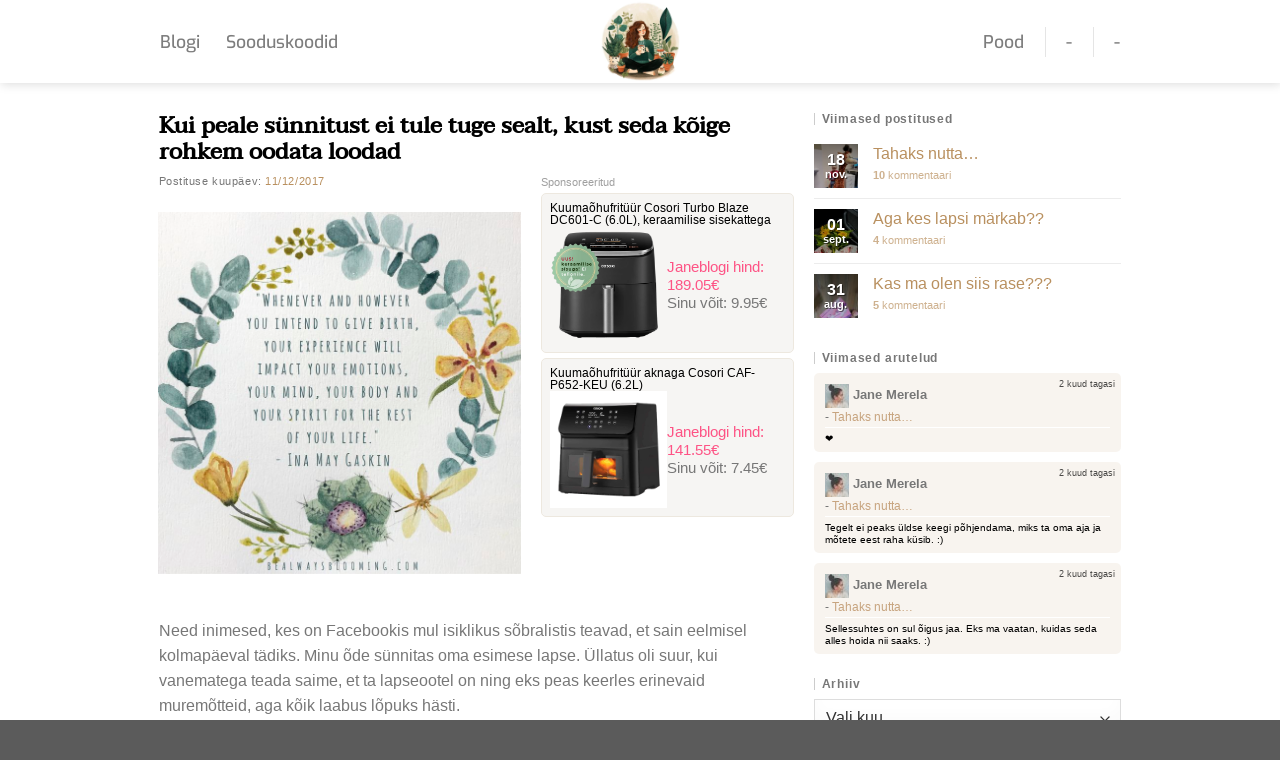

--- FILE ---
content_type: text/html; charset=UTF-8
request_url: https://janeblogi.ee/kui-peale-sunnitust-ei-tule-tuge-sealt-kust-seda-koige-rohkem-oodata-loodad/?replytocom=10194
body_size: 28073
content:
<!DOCTYPE html>
<html lang="et" prefix="og: https://ogp.me/ns#" class="loading-site no-js">
<head>
	<meta charset="UTF-8" />
	<link rel="profile" href="http://gmpg.org/xfn/11" />
	<link rel="pingback" href="https://janeblogi.ee/xmlrpc.php" />

	<script>(function(html){html.className = html.className.replace(/\bno-js\b/,'js')})(document.documentElement);</script>
<meta name="viewport" content="width=device-width, initial-scale=1" />
<!-- Search Engine Optimization by Rank Math - https://rankmath.com/ -->
<title>Kui peale sünnitust ei tule tuge sealt, kust seda kõige rohkem oodata loodad | Janeblogi</title>
<meta name="description" content="Need inimesed, kes on Facebookis mul isiklikus sõbralistis teavad, et sain eelmisel kolmapäeval tädiks. Minu õde sünnitas oma esimese lapse. Üllatus oli suur,"/>
<meta name="robots" content="nofollow, noindex"/>
<meta property="og:locale" content="et_EE" />
<meta property="og:type" content="article" />
<meta property="og:title" content="Kui peale sünnitust ei tule tuge sealt, kust seda kõige rohkem oodata loodad | Janeblogi" />
<meta property="og:description" content="Need inimesed, kes on Facebookis mul isiklikus sõbralistis teavad, et sain eelmisel kolmapäeval tädiks. Minu õde sünnitas oma esimese lapse. Üllatus oli suur," />
<meta property="og:url" content="https://janeblogi.ee/kui-peale-sunnitust-ei-tule-tuge-sealt-kust-seda-koige-rohkem-oodata-loodad/" />
<meta property="og:site_name" content="Janeblogi" />
<meta property="article:section" content="***" />
<meta property="og:image" content="https://janeblogi.ee/wp-content/uploads/2017/12/68ca63f3929962756aac1e0716f831db-birthing-quotes-doula-quotes.jpg" />
<meta property="og:image:secure_url" content="https://janeblogi.ee/wp-content/uploads/2017/12/68ca63f3929962756aac1e0716f831db-birthing-quotes-doula-quotes.jpg" />
<meta property="og:image:width" content="736" />
<meta property="og:image:height" content="735" />
<meta property="og:image:alt" content="Kui peale sünnitust ei tule tuge sealt, kust seda kõige rohkem oodata loodad" />
<meta property="og:image:type" content="image/jpeg" />
<meta property="article:published_time" content="2017-12-11T15:47:25+02:00" />
<meta name="twitter:card" content="summary_large_image" />
<meta name="twitter:title" content="Kui peale sünnitust ei tule tuge sealt, kust seda kõige rohkem oodata loodad | Janeblogi" />
<meta name="twitter:description" content="Need inimesed, kes on Facebookis mul isiklikus sõbralistis teavad, et sain eelmisel kolmapäeval tädiks. Minu õde sünnitas oma esimese lapse. Üllatus oli suur," />
<meta name="twitter:image" content="https://janeblogi.ee/wp-content/uploads/2017/12/68ca63f3929962756aac1e0716f831db-birthing-quotes-doula-quotes.jpg" />
<meta name="twitter:label1" content="Written by" />
<meta name="twitter:data1" content="Jane Merela" />
<meta name="twitter:label2" content="Time to read" />
<meta name="twitter:data2" content="6 minutes" />
<script type="application/ld+json" class="rank-math-schema">{"@context":"https://schema.org","@graph":[{"@type":["Person","Organization"],"@id":"https://janeblogi.ee/#person","name":"JALMERS BLOGI O\u00dc","logo":{"@type":"ImageObject","@id":"https://janeblogi.ee/#logo","url":"https://janeblogi.ee/wp-content/uploads/2024/07/Jane-blogi-ruut-logo.png","contentUrl":"https://janeblogi.ee/wp-content/uploads/2024/07/Jane-blogi-ruut-logo.png","caption":"Janeblogi","inLanguage":"et","width":"600","height":"600"},"image":{"@type":"ImageObject","@id":"https://janeblogi.ee/#logo","url":"https://janeblogi.ee/wp-content/uploads/2024/07/Jane-blogi-ruut-logo.png","contentUrl":"https://janeblogi.ee/wp-content/uploads/2024/07/Jane-blogi-ruut-logo.png","caption":"Janeblogi","inLanguage":"et","width":"600","height":"600"}},{"@type":"WebSite","@id":"https://janeblogi.ee/#website","url":"https://janeblogi.ee","name":"Janeblogi","publisher":{"@id":"https://janeblogi.ee/#person"},"inLanguage":"et"},{"@type":"ImageObject","@id":"https://janeblogi.ee/wp-content/uploads/2017/12/68ca63f3929962756aac1e0716f831db-birthing-quotes-doula-quotes.jpg","url":"https://janeblogi.ee/wp-content/uploads/2017/12/68ca63f3929962756aac1e0716f831db-birthing-quotes-doula-quotes.jpg","width":"736","height":"735","inLanguage":"et"},{"@type":"WebPage","@id":"https://janeblogi.ee/kui-peale-sunnitust-ei-tule-tuge-sealt-kust-seda-koige-rohkem-oodata-loodad/#webpage","url":"https://janeblogi.ee/kui-peale-sunnitust-ei-tule-tuge-sealt-kust-seda-koige-rohkem-oodata-loodad/","name":"Kui peale s\u00fcnnitust ei tule tuge sealt, kust seda k\u00f5ige rohkem oodata loodad | Janeblogi","datePublished":"2017-12-11T15:47:25+02:00","dateModified":"2017-12-11T15:47:25+02:00","isPartOf":{"@id":"https://janeblogi.ee/#website"},"primaryImageOfPage":{"@id":"https://janeblogi.ee/wp-content/uploads/2017/12/68ca63f3929962756aac1e0716f831db-birthing-quotes-doula-quotes.jpg"},"inLanguage":"et"},{"@type":"Person","@id":"https://janeblogi.ee/kui-peale-sunnitust-ei-tule-tuge-sealt-kust-seda-koige-rohkem-oodata-loodad/#author","name":"Jane Merela","description":"K\u00f5igi emotsioonidega \u00fcks lapsemeelne ema, kes jagab oma elu muresid ja r\u00f5\u00f5me, aga k\u00f5ige selle juures ei h\u00e4bene siin elus suurt midagi.","image":{"@type":"ImageObject","@id":"https://secure.gravatar.com/avatar/46a41158f0cb98075ffa35e80e32b4bcd771f608d9a7513587788dafff971b3f?s=96&amp;d=identicon&amp;r=g","url":"https://secure.gravatar.com/avatar/46a41158f0cb98075ffa35e80e32b4bcd771f608d9a7513587788dafff971b3f?s=96&amp;d=identicon&amp;r=g","caption":"Jane Merela","inLanguage":"et"}},{"@type":"BlogPosting","headline":"Kui peale s\u00fcnnitust ei tule tuge sealt, kust seda k\u00f5ige rohkem oodata loodad | Janeblogi","datePublished":"2017-12-11T15:47:25+02:00","dateModified":"2017-12-11T15:47:25+02:00","articleSection":"***","author":{"@id":"https://janeblogi.ee/kui-peale-sunnitust-ei-tule-tuge-sealt-kust-seda-koige-rohkem-oodata-loodad/#author","name":"Jane Merela"},"publisher":{"@id":"https://janeblogi.ee/#person"},"description":"Need inimesed, kes on Facebookis mul isiklikus s\u00f5bralistis teavad, et sain eelmisel kolmap\u00e4eval t\u00e4diks. Minu \u00f5de s\u00fcnnitas oma esimese lapse. \u00dcllatus oli suur,","name":"Kui peale s\u00fcnnitust ei tule tuge sealt, kust seda k\u00f5ige rohkem oodata loodad | Janeblogi","@id":"https://janeblogi.ee/kui-peale-sunnitust-ei-tule-tuge-sealt-kust-seda-koige-rohkem-oodata-loodad/#richSnippet","isPartOf":{"@id":"https://janeblogi.ee/kui-peale-sunnitust-ei-tule-tuge-sealt-kust-seda-koige-rohkem-oodata-loodad/#webpage"},"image":{"@id":"https://janeblogi.ee/wp-content/uploads/2017/12/68ca63f3929962756aac1e0716f831db-birthing-quotes-doula-quotes.jpg"},"inLanguage":"et","mainEntityOfPage":{"@id":"https://janeblogi.ee/kui-peale-sunnitust-ei-tule-tuge-sealt-kust-seda-koige-rohkem-oodata-loodad/#webpage"}}]}</script>
<!-- /Rank Math WordPress SEO plugin -->

<link rel='dns-prefetch' href='//static.klaviyo.com' />
<link rel='prefetch' href='https://janeblogi.ee/wp-content/themes/flatsome/assets/js/flatsome.js?ver=8e60d746741250b4dd4e' />
<link rel='prefetch' href='https://janeblogi.ee/wp-content/themes/flatsome/assets/js/chunk.slider.js?ver=3.19.4' />
<link rel='prefetch' href='https://janeblogi.ee/wp-content/themes/flatsome/assets/js/chunk.popups.js?ver=3.19.4' />
<link rel='prefetch' href='https://janeblogi.ee/wp-content/themes/flatsome/assets/js/chunk.tooltips.js?ver=3.19.4' />
<link rel="alternate" type="application/rss+xml" title="Janeblogi &raquo; RSS" href="https://janeblogi.ee/feed/" />
<link rel="alternate" type="application/rss+xml" title="Janeblogi &raquo; Kommentaaride RSS" href="https://janeblogi.ee/comments/feed/" />
<link rel="alternate" type="application/rss+xml" title="Janeblogi &raquo; Kui peale sünnitust ei tule tuge sealt, kust seda kõige rohkem oodata loodad Kommentaaride RSS" href="https://janeblogi.ee/kui-peale-sunnitust-ei-tule-tuge-sealt-kust-seda-koige-rohkem-oodata-loodad/feed/" />
<link rel="alternate" title="oEmbed (JSON)" type="application/json+oembed" href="https://janeblogi.ee/wp-json/oembed/1.0/embed?url=https%3A%2F%2Fjaneblogi.ee%2Fkui-peale-sunnitust-ei-tule-tuge-sealt-kust-seda-koige-rohkem-oodata-loodad%2F" />
<link rel="alternate" title="oEmbed (XML)" type="text/xml+oembed" href="https://janeblogi.ee/wp-json/oembed/1.0/embed?url=https%3A%2F%2Fjaneblogi.ee%2Fkui-peale-sunnitust-ei-tule-tuge-sealt-kust-seda-koige-rohkem-oodata-loodad%2F&#038;format=xml" />
<style id='wp-img-auto-sizes-contain-inline-css' type='text/css'>
img:is([sizes=auto i],[sizes^="auto," i]){contain-intrinsic-size:3000px 1500px}
/*# sourceURL=wp-img-auto-sizes-contain-inline-css */
</style>
<link rel='stylesheet' id='flatsome-main-css' href='https://janeblogi.ee/wp-content/themes/flatsome/assets/css/flatsome.css?ver=3.19.4' type='text/css' media='all' />
<style id='flatsome-main-inline-css' type='text/css'>
@font-face {
				font-family: "fl-icons";
				font-display: block;
				src: url(https://janeblogi.ee/wp-content/themes/flatsome/assets/css/icons/fl-icons.eot?v=3.19.4);
				src:
					url(https://janeblogi.ee/wp-content/themes/flatsome/assets/css/icons/fl-icons.eot#iefix?v=3.19.4) format("embedded-opentype"),
					url(https://janeblogi.ee/wp-content/themes/flatsome/assets/css/icons/fl-icons.woff2?v=3.19.4) format("woff2"),
					url(https://janeblogi.ee/wp-content/themes/flatsome/assets/css/icons/fl-icons.ttf?v=3.19.4) format("truetype"),
					url(https://janeblogi.ee/wp-content/themes/flatsome/assets/css/icons/fl-icons.woff?v=3.19.4) format("woff"),
					url(https://janeblogi.ee/wp-content/themes/flatsome/assets/css/icons/fl-icons.svg?v=3.19.4#fl-icons) format("svg");
			}
/*# sourceURL=flatsome-main-inline-css */
</style>
<link rel='stylesheet' id='flatsome-style-css' href='https://janeblogi.ee/wp-content/themes/flatsome-child/style.css?ver=3.0' type='text/css' media='all' />
<link rel='stylesheet' id='decent-comments-widget-css' href='https://janeblogi.ee/wp-content/plugins/decent-comments/css/decent-comments-widget.css' type='text/css' media='all' />
<script type="text/javascript" id="ruigehond006_javascript-js-extra">
/* <![CDATA[ */
var ruigehond006_c = {"bar_attach":"top","bar_color":"#df527f","bar_height":".5vh","post_types":["post"],"stick_relative":"on","mark_it_zero":"on","aria_label":"","ert_speed":"0","ert_snippet":"","post_identifier":".post-7324.post.type-post.status-publish.format-standard.has-post-thumbnail.hentry.category-8","post_id":"7324"};
//# sourceURL=ruigehond006_javascript-js-extra
/* ]]> */
</script>
<script type="text/javascript" src="https://janeblogi.ee/wp-content/plugins/wp-reading-progress/wp-reading-progress.min.js?ver=1.6.0" id="ruigehond006_javascript-js"></script>
<script type="text/javascript" src="https://janeblogi.ee/wp-includes/js/jquery/jquery.min.js?ver=3.7.1" id="jquery-core-js"></script>
<link rel="https://api.w.org/" href="https://janeblogi.ee/wp-json/" /><link rel="alternate" title="JSON" type="application/json" href="https://janeblogi.ee/wp-json/wp/v2/posts/7324" /><link rel="EditURI" type="application/rsd+xml" title="RSD" href="https://janeblogi.ee/xmlrpc.php?rsd" />
<meta name="generator" content="WordPress 6.9" />
<link rel='shortlink' href='https://janeblogi.ee/?p=7324' />
<!-- Google Tag Manager -->
<script>(function(w,d,s,l,i){w[l]=w[l]||[];w[l].push({'gtm.start':
new Date().getTime(),event:'gtm.js'});var f=d.getElementsByTagName(s)[0],
j=d.createElement(s),dl=l!='dataLayer'?'&l='+l:'';j.async=true;j.src=
'https://www.googletagmanager.com/gtm.js?id='+i+dl;f.parentNode.insertBefore(j,f);
})(window,document,'script','dataLayer','GTM-NJSWLS5P');</script>
<!-- End Google Tag Manager -->

<script async src="https://pagead2.googlesyndication.com/pagead/js/adsbygoogle.js?client=ca-pub-1624782424033220"
     crossorigin="anonymous"></script><style>#ruigehond006_wrap{z-index:10001;position:fixed;display:block;left:0;width:100%;margin:0;overflow:visible}#ruigehond006_inner{position:absolute;height:0;width:inherit;background-color:rgba(255,255,255,.2);-webkit-transition:height .4s;transition:height .4s}html[dir=rtl] #ruigehond006_wrap{text-align:right}#ruigehond006_bar{width:0;height:100%;background-color:transparent}</style><link rel="icon" href="https://janeblogi.ee/wp-content/uploads/2024/07/cropped-Janeblogi-32x32.jpg" sizes="32x32" />
<link rel="icon" href="https://janeblogi.ee/wp-content/uploads/2024/07/cropped-Janeblogi-192x192.jpg" sizes="192x192" />
<link rel="apple-touch-icon" href="https://janeblogi.ee/wp-content/uploads/2024/07/cropped-Janeblogi-180x180.jpg" />
<meta name="msapplication-TileImage" content="https://janeblogi.ee/wp-content/uploads/2024/07/cropped-Janeblogi-270x270.jpg" />
<style id="custom-css" type="text/css">:root {--primary-color: #cab090;--fs-color-primary: #cab090;--fs-color-secondary: #d26e4b;--fs-color-success: #7a9c59;--fs-color-alert: #b20000;--fs-experimental-link-color: #b9905f;--fs-experimental-link-color-hover: #111;}.tooltipster-base {--tooltip-color: #fff;--tooltip-bg-color: #000;}.off-canvas-right .mfp-content, .off-canvas-left .mfp-content {--drawer-width: 300px;}.container-width, .full-width .ubermenu-nav, .container, .row{max-width: 990px}.row.row-collapse{max-width: 960px}.row.row-small{max-width: 982.5px}.row.row-large{max-width: 1020px}.header-main{height: 83px}#logo img{max-height: 83px}#logo{width:81px;}#logo a{max-width:300px;}.header-top{min-height: 30px}.transparent .header-main{height: 90px}.transparent #logo img{max-height: 90px}.has-transparent + .page-title:first-of-type,.has-transparent + #main > .page-title,.has-transparent + #main > div > .page-title,.has-transparent + #main .page-header-wrapper:first-of-type .page-title{padding-top: 90px;}.header.show-on-scroll,.stuck .header-main{height:70px!important}.stuck #logo img{max-height: 70px!important}.header-bottom {background-color: #f1f1f1}.header-main .nav > li > a{line-height: 16px }.stuck .header-main .nav > li > a{line-height: 50px }@media (max-width: 549px) {.header-main{height: 70px}#logo img{max-height: 70px}}body{color: #777777}h1,h2,h3,h4,h5,h6,.heading-font{color: #555555;}body{font-size: 100%;}@media screen and (max-width: 549px){body{font-size: 95%;}}.nav > li > a {font-family: Exo, sans-serif;}.mobile-sidebar-levels-2 .nav > li > ul > li > a {font-family: Exo, sans-serif;}.nav > li > a,.mobile-sidebar-levels-2 .nav > li > ul > li > a {font-weight: 500;font-style: normal;}h1,h2,h3,h4,h5,h6,.heading-font, .off-canvas-center .nav-sidebar.nav-vertical > li > a{font-family: Taviraj, sans-serif;}h1,h2,h3,h4,h5,h6,.heading-font,.banner h1,.banner h2 {font-weight: 500;font-style: normal;}.alt-font{font-family: "Dancing Script", sans-serif;}.alt-font {font-weight: 400!important;font-style: normal!important;}input[type='submit'], input[type="button"], button:not(.icon), .button:not(.icon){border-radius: 25px!important}.nav-vertical-fly-out > li + li {border-top-width: 1px; border-top-style: solid;}.label-new.menu-item > a:after{content:"New";}.label-hot.menu-item > a:after{content:"Hot";}.label-sale.menu-item > a:after{content:"Sale";}.label-popular.menu-item > a:after{content:"Popular";}</style><style id="kirki-inline-styles">/* thai */
@font-face {
  font-family: 'Taviraj';
  font-style: normal;
  font-weight: 500;
  font-display: swap;
  src: url(https://janeblogi.ee/wp-content/fonts/taviraj/ahccv8Cj3ylylTXzRBoIR_pRgHS5.woff2) format('woff2');
  unicode-range: U+02D7, U+0303, U+0331, U+0E01-0E5B, U+200C-200D, U+25CC;
}
/* vietnamese */
@font-face {
  font-family: 'Taviraj';
  font-style: normal;
  font-weight: 500;
  font-display: swap;
  src: url(https://janeblogi.ee/wp-content/fonts/taviraj/ahccv8Cj3ylylTXzRBoIR-FRgHS5.woff2) format('woff2');
  unicode-range: U+0102-0103, U+0110-0111, U+0128-0129, U+0168-0169, U+01A0-01A1, U+01AF-01B0, U+0300-0301, U+0303-0304, U+0308-0309, U+0323, U+0329, U+1EA0-1EF9, U+20AB;
}
/* latin-ext */
@font-face {
  font-family: 'Taviraj';
  font-style: normal;
  font-weight: 500;
  font-display: swap;
  src: url(https://janeblogi.ee/wp-content/fonts/taviraj/ahccv8Cj3ylylTXzRBoIR-BRgHS5.woff2) format('woff2');
  unicode-range: U+0100-02BA, U+02BD-02C5, U+02C7-02CC, U+02CE-02D7, U+02DD-02FF, U+0304, U+0308, U+0329, U+1D00-1DBF, U+1E00-1E9F, U+1EF2-1EFF, U+2020, U+20A0-20AB, U+20AD-20C0, U+2113, U+2C60-2C7F, U+A720-A7FF;
}
/* latin */
@font-face {
  font-family: 'Taviraj';
  font-style: normal;
  font-weight: 500;
  font-display: swap;
  src: url(https://janeblogi.ee/wp-content/fonts/taviraj/ahccv8Cj3ylylTXzRBoIR-5RgA.woff2) format('woff2');
  unicode-range: U+0000-00FF, U+0131, U+0152-0153, U+02BB-02BC, U+02C6, U+02DA, U+02DC, U+0304, U+0308, U+0329, U+2000-206F, U+20AC, U+2122, U+2191, U+2193, U+2212, U+2215, U+FEFF, U+FFFD;
}/* vietnamese */
@font-face {
  font-family: 'Exo';
  font-style: normal;
  font-weight: 500;
  font-display: swap;
  src: url(https://janeblogi.ee/wp-content/fonts/exo/4UaZrEtFpBI4f1ZSIK9d4LjJ4mE3OwtmO24p.woff2) format('woff2');
  unicode-range: U+0102-0103, U+0110-0111, U+0128-0129, U+0168-0169, U+01A0-01A1, U+01AF-01B0, U+0300-0301, U+0303-0304, U+0308-0309, U+0323, U+0329, U+1EA0-1EF9, U+20AB;
}
/* latin-ext */
@font-face {
  font-family: 'Exo';
  font-style: normal;
  font-weight: 500;
  font-display: swap;
  src: url(https://janeblogi.ee/wp-content/fonts/exo/4UaZrEtFpBI4f1ZSIK9d4LjJ4mE3OwpmO24p.woff2) format('woff2');
  unicode-range: U+0100-02BA, U+02BD-02C5, U+02C7-02CC, U+02CE-02D7, U+02DD-02FF, U+0304, U+0308, U+0329, U+1D00-1DBF, U+1E00-1E9F, U+1EF2-1EFF, U+2020, U+20A0-20AB, U+20AD-20C0, U+2113, U+2C60-2C7F, U+A720-A7FF;
}
/* latin */
@font-face {
  font-family: 'Exo';
  font-style: normal;
  font-weight: 500;
  font-display: swap;
  src: url(https://janeblogi.ee/wp-content/fonts/exo/4UaZrEtFpBI4f1ZSIK9d4LjJ4mE3OwRmOw.woff2) format('woff2');
  unicode-range: U+0000-00FF, U+0131, U+0152-0153, U+02BB-02BC, U+02C6, U+02DA, U+02DC, U+0304, U+0308, U+0329, U+2000-206F, U+20AC, U+2122, U+2191, U+2193, U+2212, U+2215, U+FEFF, U+FFFD;
}/* vietnamese */
@font-face {
  font-family: 'Dancing Script';
  font-style: normal;
  font-weight: 400;
  font-display: swap;
  src: url(https://janeblogi.ee/wp-content/fonts/dancing-script/If2cXTr6YS-zF4S-kcSWSVi_sxjsohD9F50Ruu7BMSo3Rep8ltA.woff2) format('woff2');
  unicode-range: U+0102-0103, U+0110-0111, U+0128-0129, U+0168-0169, U+01A0-01A1, U+01AF-01B0, U+0300-0301, U+0303-0304, U+0308-0309, U+0323, U+0329, U+1EA0-1EF9, U+20AB;
}
/* latin-ext */
@font-face {
  font-family: 'Dancing Script';
  font-style: normal;
  font-weight: 400;
  font-display: swap;
  src: url(https://janeblogi.ee/wp-content/fonts/dancing-script/If2cXTr6YS-zF4S-kcSWSVi_sxjsohD9F50Ruu7BMSo3ROp8ltA.woff2) format('woff2');
  unicode-range: U+0100-02BA, U+02BD-02C5, U+02C7-02CC, U+02CE-02D7, U+02DD-02FF, U+0304, U+0308, U+0329, U+1D00-1DBF, U+1E00-1E9F, U+1EF2-1EFF, U+2020, U+20A0-20AB, U+20AD-20C0, U+2113, U+2C60-2C7F, U+A720-A7FF;
}
/* latin */
@font-face {
  font-family: 'Dancing Script';
  font-style: normal;
  font-weight: 400;
  font-display: swap;
  src: url(https://janeblogi.ee/wp-content/fonts/dancing-script/If2cXTr6YS-zF4S-kcSWSVi_sxjsohD9F50Ruu7BMSo3Sup8.woff2) format('woff2');
  unicode-range: U+0000-00FF, U+0131, U+0152-0153, U+02BB-02BC, U+02C6, U+02DA, U+02DC, U+0304, U+0308, U+0329, U+2000-206F, U+20AC, U+2122, U+2191, U+2193, U+2212, U+2215, U+FEFF, U+FFFD;
}</style><style id='wp-block-paragraph-inline-css' type='text/css'>
.is-small-text{font-size:.875em}.is-regular-text{font-size:1em}.is-large-text{font-size:2.25em}.is-larger-text{font-size:3em}.has-drop-cap:not(:focus):first-letter{float:left;font-size:8.4em;font-style:normal;font-weight:100;line-height:.68;margin:.05em .1em 0 0;text-transform:uppercase}body.rtl .has-drop-cap:not(:focus):first-letter{float:none;margin-left:.1em}p.has-drop-cap.has-background{overflow:hidden}:root :where(p.has-background){padding:1.25em 2.375em}:where(p.has-text-color:not(.has-link-color)) a{color:inherit}p.has-text-align-left[style*="writing-mode:vertical-lr"],p.has-text-align-right[style*="writing-mode:vertical-rl"]{rotate:180deg}
/*# sourceURL=https://janeblogi.ee/wp-includes/blocks/paragraph/style.min.css */
</style>
<style id='global-styles-inline-css' type='text/css'>
:root{--wp--preset--aspect-ratio--square: 1;--wp--preset--aspect-ratio--4-3: 4/3;--wp--preset--aspect-ratio--3-4: 3/4;--wp--preset--aspect-ratio--3-2: 3/2;--wp--preset--aspect-ratio--2-3: 2/3;--wp--preset--aspect-ratio--16-9: 16/9;--wp--preset--aspect-ratio--9-16: 9/16;--wp--preset--color--black: #000000;--wp--preset--color--cyan-bluish-gray: #abb8c3;--wp--preset--color--white: #ffffff;--wp--preset--color--pale-pink: #f78da7;--wp--preset--color--vivid-red: #cf2e2e;--wp--preset--color--luminous-vivid-orange: #ff6900;--wp--preset--color--luminous-vivid-amber: #fcb900;--wp--preset--color--light-green-cyan: #7bdcb5;--wp--preset--color--vivid-green-cyan: #00d084;--wp--preset--color--pale-cyan-blue: #8ed1fc;--wp--preset--color--vivid-cyan-blue: #0693e3;--wp--preset--color--vivid-purple: #9b51e0;--wp--preset--color--primary: #cab090;--wp--preset--color--secondary: #d26e4b;--wp--preset--color--success: #7a9c59;--wp--preset--color--alert: #b20000;--wp--preset--gradient--vivid-cyan-blue-to-vivid-purple: linear-gradient(135deg,rgb(6,147,227) 0%,rgb(155,81,224) 100%);--wp--preset--gradient--light-green-cyan-to-vivid-green-cyan: linear-gradient(135deg,rgb(122,220,180) 0%,rgb(0,208,130) 100%);--wp--preset--gradient--luminous-vivid-amber-to-luminous-vivid-orange: linear-gradient(135deg,rgb(252,185,0) 0%,rgb(255,105,0) 100%);--wp--preset--gradient--luminous-vivid-orange-to-vivid-red: linear-gradient(135deg,rgb(255,105,0) 0%,rgb(207,46,46) 100%);--wp--preset--gradient--very-light-gray-to-cyan-bluish-gray: linear-gradient(135deg,rgb(238,238,238) 0%,rgb(169,184,195) 100%);--wp--preset--gradient--cool-to-warm-spectrum: linear-gradient(135deg,rgb(74,234,220) 0%,rgb(151,120,209) 20%,rgb(207,42,186) 40%,rgb(238,44,130) 60%,rgb(251,105,98) 80%,rgb(254,248,76) 100%);--wp--preset--gradient--blush-light-purple: linear-gradient(135deg,rgb(255,206,236) 0%,rgb(152,150,240) 100%);--wp--preset--gradient--blush-bordeaux: linear-gradient(135deg,rgb(254,205,165) 0%,rgb(254,45,45) 50%,rgb(107,0,62) 100%);--wp--preset--gradient--luminous-dusk: linear-gradient(135deg,rgb(255,203,112) 0%,rgb(199,81,192) 50%,rgb(65,88,208) 100%);--wp--preset--gradient--pale-ocean: linear-gradient(135deg,rgb(255,245,203) 0%,rgb(182,227,212) 50%,rgb(51,167,181) 100%);--wp--preset--gradient--electric-grass: linear-gradient(135deg,rgb(202,248,128) 0%,rgb(113,206,126) 100%);--wp--preset--gradient--midnight: linear-gradient(135deg,rgb(2,3,129) 0%,rgb(40,116,252) 100%);--wp--preset--font-size--small: 13px;--wp--preset--font-size--medium: 20px;--wp--preset--font-size--large: 36px;--wp--preset--font-size--x-large: 42px;--wp--preset--spacing--20: 0.44rem;--wp--preset--spacing--30: 0.67rem;--wp--preset--spacing--40: 1rem;--wp--preset--spacing--50: 1.5rem;--wp--preset--spacing--60: 2.25rem;--wp--preset--spacing--70: 3.38rem;--wp--preset--spacing--80: 5.06rem;--wp--preset--shadow--natural: 6px 6px 9px rgba(0, 0, 0, 0.2);--wp--preset--shadow--deep: 12px 12px 50px rgba(0, 0, 0, 0.4);--wp--preset--shadow--sharp: 6px 6px 0px rgba(0, 0, 0, 0.2);--wp--preset--shadow--outlined: 6px 6px 0px -3px rgb(255, 255, 255), 6px 6px rgb(0, 0, 0);--wp--preset--shadow--crisp: 6px 6px 0px rgb(0, 0, 0);}:where(body) { margin: 0; }.wp-site-blocks > .alignleft { float: left; margin-right: 2em; }.wp-site-blocks > .alignright { float: right; margin-left: 2em; }.wp-site-blocks > .aligncenter { justify-content: center; margin-left: auto; margin-right: auto; }:where(.is-layout-flex){gap: 0.5em;}:where(.is-layout-grid){gap: 0.5em;}.is-layout-flow > .alignleft{float: left;margin-inline-start: 0;margin-inline-end: 2em;}.is-layout-flow > .alignright{float: right;margin-inline-start: 2em;margin-inline-end: 0;}.is-layout-flow > .aligncenter{margin-left: auto !important;margin-right: auto !important;}.is-layout-constrained > .alignleft{float: left;margin-inline-start: 0;margin-inline-end: 2em;}.is-layout-constrained > .alignright{float: right;margin-inline-start: 2em;margin-inline-end: 0;}.is-layout-constrained > .aligncenter{margin-left: auto !important;margin-right: auto !important;}.is-layout-constrained > :where(:not(.alignleft):not(.alignright):not(.alignfull)){margin-left: auto !important;margin-right: auto !important;}body .is-layout-flex{display: flex;}.is-layout-flex{flex-wrap: wrap;align-items: center;}.is-layout-flex > :is(*, div){margin: 0;}body .is-layout-grid{display: grid;}.is-layout-grid > :is(*, div){margin: 0;}body{padding-top: 0px;padding-right: 0px;padding-bottom: 0px;padding-left: 0px;}a:where(:not(.wp-element-button)){text-decoration: none;}:root :where(.wp-element-button, .wp-block-button__link){background-color: #32373c;border-width: 0;color: #fff;font-family: inherit;font-size: inherit;font-style: inherit;font-weight: inherit;letter-spacing: inherit;line-height: inherit;padding-top: calc(0.667em + 2px);padding-right: calc(1.333em + 2px);padding-bottom: calc(0.667em + 2px);padding-left: calc(1.333em + 2px);text-decoration: none;text-transform: inherit;}.has-black-color{color: var(--wp--preset--color--black) !important;}.has-cyan-bluish-gray-color{color: var(--wp--preset--color--cyan-bluish-gray) !important;}.has-white-color{color: var(--wp--preset--color--white) !important;}.has-pale-pink-color{color: var(--wp--preset--color--pale-pink) !important;}.has-vivid-red-color{color: var(--wp--preset--color--vivid-red) !important;}.has-luminous-vivid-orange-color{color: var(--wp--preset--color--luminous-vivid-orange) !important;}.has-luminous-vivid-amber-color{color: var(--wp--preset--color--luminous-vivid-amber) !important;}.has-light-green-cyan-color{color: var(--wp--preset--color--light-green-cyan) !important;}.has-vivid-green-cyan-color{color: var(--wp--preset--color--vivid-green-cyan) !important;}.has-pale-cyan-blue-color{color: var(--wp--preset--color--pale-cyan-blue) !important;}.has-vivid-cyan-blue-color{color: var(--wp--preset--color--vivid-cyan-blue) !important;}.has-vivid-purple-color{color: var(--wp--preset--color--vivid-purple) !important;}.has-primary-color{color: var(--wp--preset--color--primary) !important;}.has-secondary-color{color: var(--wp--preset--color--secondary) !important;}.has-success-color{color: var(--wp--preset--color--success) !important;}.has-alert-color{color: var(--wp--preset--color--alert) !important;}.has-black-background-color{background-color: var(--wp--preset--color--black) !important;}.has-cyan-bluish-gray-background-color{background-color: var(--wp--preset--color--cyan-bluish-gray) !important;}.has-white-background-color{background-color: var(--wp--preset--color--white) !important;}.has-pale-pink-background-color{background-color: var(--wp--preset--color--pale-pink) !important;}.has-vivid-red-background-color{background-color: var(--wp--preset--color--vivid-red) !important;}.has-luminous-vivid-orange-background-color{background-color: var(--wp--preset--color--luminous-vivid-orange) !important;}.has-luminous-vivid-amber-background-color{background-color: var(--wp--preset--color--luminous-vivid-amber) !important;}.has-light-green-cyan-background-color{background-color: var(--wp--preset--color--light-green-cyan) !important;}.has-vivid-green-cyan-background-color{background-color: var(--wp--preset--color--vivid-green-cyan) !important;}.has-pale-cyan-blue-background-color{background-color: var(--wp--preset--color--pale-cyan-blue) !important;}.has-vivid-cyan-blue-background-color{background-color: var(--wp--preset--color--vivid-cyan-blue) !important;}.has-vivid-purple-background-color{background-color: var(--wp--preset--color--vivid-purple) !important;}.has-primary-background-color{background-color: var(--wp--preset--color--primary) !important;}.has-secondary-background-color{background-color: var(--wp--preset--color--secondary) !important;}.has-success-background-color{background-color: var(--wp--preset--color--success) !important;}.has-alert-background-color{background-color: var(--wp--preset--color--alert) !important;}.has-black-border-color{border-color: var(--wp--preset--color--black) !important;}.has-cyan-bluish-gray-border-color{border-color: var(--wp--preset--color--cyan-bluish-gray) !important;}.has-white-border-color{border-color: var(--wp--preset--color--white) !important;}.has-pale-pink-border-color{border-color: var(--wp--preset--color--pale-pink) !important;}.has-vivid-red-border-color{border-color: var(--wp--preset--color--vivid-red) !important;}.has-luminous-vivid-orange-border-color{border-color: var(--wp--preset--color--luminous-vivid-orange) !important;}.has-luminous-vivid-amber-border-color{border-color: var(--wp--preset--color--luminous-vivid-amber) !important;}.has-light-green-cyan-border-color{border-color: var(--wp--preset--color--light-green-cyan) !important;}.has-vivid-green-cyan-border-color{border-color: var(--wp--preset--color--vivid-green-cyan) !important;}.has-pale-cyan-blue-border-color{border-color: var(--wp--preset--color--pale-cyan-blue) !important;}.has-vivid-cyan-blue-border-color{border-color: var(--wp--preset--color--vivid-cyan-blue) !important;}.has-vivid-purple-border-color{border-color: var(--wp--preset--color--vivid-purple) !important;}.has-primary-border-color{border-color: var(--wp--preset--color--primary) !important;}.has-secondary-border-color{border-color: var(--wp--preset--color--secondary) !important;}.has-success-border-color{border-color: var(--wp--preset--color--success) !important;}.has-alert-border-color{border-color: var(--wp--preset--color--alert) !important;}.has-vivid-cyan-blue-to-vivid-purple-gradient-background{background: var(--wp--preset--gradient--vivid-cyan-blue-to-vivid-purple) !important;}.has-light-green-cyan-to-vivid-green-cyan-gradient-background{background: var(--wp--preset--gradient--light-green-cyan-to-vivid-green-cyan) !important;}.has-luminous-vivid-amber-to-luminous-vivid-orange-gradient-background{background: var(--wp--preset--gradient--luminous-vivid-amber-to-luminous-vivid-orange) !important;}.has-luminous-vivid-orange-to-vivid-red-gradient-background{background: var(--wp--preset--gradient--luminous-vivid-orange-to-vivid-red) !important;}.has-very-light-gray-to-cyan-bluish-gray-gradient-background{background: var(--wp--preset--gradient--very-light-gray-to-cyan-bluish-gray) !important;}.has-cool-to-warm-spectrum-gradient-background{background: var(--wp--preset--gradient--cool-to-warm-spectrum) !important;}.has-blush-light-purple-gradient-background{background: var(--wp--preset--gradient--blush-light-purple) !important;}.has-blush-bordeaux-gradient-background{background: var(--wp--preset--gradient--blush-bordeaux) !important;}.has-luminous-dusk-gradient-background{background: var(--wp--preset--gradient--luminous-dusk) !important;}.has-pale-ocean-gradient-background{background: var(--wp--preset--gradient--pale-ocean) !important;}.has-electric-grass-gradient-background{background: var(--wp--preset--gradient--electric-grass) !important;}.has-midnight-gradient-background{background: var(--wp--preset--gradient--midnight) !important;}.has-small-font-size{font-size: var(--wp--preset--font-size--small) !important;}.has-medium-font-size{font-size: var(--wp--preset--font-size--medium) !important;}.has-large-font-size{font-size: var(--wp--preset--font-size--large) !important;}.has-x-large-font-size{font-size: var(--wp--preset--font-size--x-large) !important;}
/*# sourceURL=global-styles-inline-css */
</style>
</head>

<body class="wp-singular post-template-default single single-post postid-7324 single-format-standard wp-theme-flatsome wp-child-theme-flatsome-child header-shadow lightbox nav-dropdown-has-arrow nav-dropdown-has-shadow nav-dropdown-has-border">

<!-- Google Tag Manager (noscript) -->
<noscript><iframe src="https://www.googletagmanager.com/ns.html?id=GTM-NJSWLS5P"
height="0" width="0" style="display:none;visibility:hidden"></iframe></noscript>
<!-- End Google Tag Manager (noscript) -->
<a class="skip-link screen-reader-text" href="#main">Skip to content</a>

<div id="wrapper">

	
	<header id="header" class="header ">
		<div class="header-wrapper">
			<div id="masthead" class="header-main show-logo-center hide-for-sticky">
      <div class="header-inner flex-row container logo-center medium-logo-center" role="navigation">

          <!-- Logo -->
          <div id="logo" class="flex-col logo">
            
<!-- Header logo -->
<a href="https://janeblogi.ee/" title="Janeblogi - kõigest ja mitte millestki" rel="home">
		<img width="736" height="736" src="https://janeblogi.ee/wp-content/uploads/2024/11/8f1de14a-6a44-4057-ba7b-2f0acdf2f899.jpeg" class="header_logo header-logo" alt="Janeblogi"/><img  width="736" height="736" src="https://janeblogi.ee/wp-content/uploads/2024/11/8f1de14a-6a44-4057-ba7b-2f0acdf2f899.jpeg" class="header-logo-dark" alt="Janeblogi"/></a>
          </div>

          <!-- Mobile Left Elements -->
          <div class="flex-col show-for-medium flex-left">
            <ul class="mobile-nav nav nav-left ">
              <li class="nav-icon has-icon">
  		<a href="#" data-open="#main-menu" data-pos="left" data-bg="main-menu-overlay" data-color="" class="is-small" aria-label="Menu" aria-controls="main-menu" aria-expanded="false">

		  <i class="icon-menu" ></i>
		  		</a>
	</li>
            </ul>
          </div>

          <!-- Left Elements -->
          <div class="flex-col hide-for-medium flex-left
            ">
            <ul class="header-nav header-nav-main nav nav-left  nav-line-grow nav-size-xlarge nav-spacing-xlarge" >
              <li id="menu-item-28765" class="menu-item menu-item-type-post_type menu-item-object-page menu-item-home menu-item-28765 menu-item-design-default"><a href="https://janeblogi.ee/" class="nav-top-link">Blogi</a></li>
<li id="menu-item-28909" class="menu-item menu-item-type-post_type menu-item-object-page menu-item-28909 menu-item-design-default"><a href="https://janeblogi.ee/sooduskoodid/" class="nav-top-link">Sooduskoodid</a></li>
            </ul>
          </div>

          <!-- Right Elements -->
          <div class="flex-col hide-for-medium flex-right">
            <ul class="header-nav header-nav-main nav nav-right  nav-line-grow nav-size-xlarge nav-spacing-xlarge">
              <li id="menu-item-28899" class="menu-item menu-item-type-post_type menu-item-object-page menu-item-28899 menu-item-design-default"><a href="https://janeblogi.ee/pood/" class="nav-top-link">Pood</a></li>
<li class="header-divider"></li><li><a class="element-error tooltip" title="WooCommerce needed">-</a></li><li class="header-divider"></li><li><a class="element-error tooltip" title="WooCommerce needed">-</a></li>            </ul>
          </div>

          <!-- Mobile Right Elements -->
          <div class="flex-col show-for-medium flex-right">
            <ul class="mobile-nav nav nav-right ">
                          </ul>
          </div>

      </div>

      </div>

<div class="header-bg-container fill"><div class="header-bg-image fill"></div><div class="header-bg-color fill"></div></div>		</div>
	</header>

	
	<main id="main" class="">

<div id="content" class="blog-wrapper blog-single page-wrapper">
	

<div class="row row-small">

	<div class="large-8 col">
		


<article id="post-7324" class="post-7324 post type-post status-publish format-standard has-post-thumbnail hentry category-8">
	<div class="article-inner ">
		<header class="entry-header">
	<div class="entry-header-text entry-header-text-top text-left">
		<h1 class="entry-title">Kui peale sünnitust ei tule tuge sealt, kust seda kõige rohkem oodata loodad</h1><div class="entry-divider is-divider small"></div>
	<div class="entry-meta uppercase is-xsmall">
		<span class="posted-on">Postituse kuupäev: <a href="https://janeblogi.ee/kui-peale-sunnitust-ei-tule-tuge-sealt-kust-seda-koige-rohkem-oodata-loodad/" rel="bookmark"><time class="entry-date published updated" datetime="2017-12-11T15:47:25+02:00">11/12/2017</time></a></span>	</div>
	</div>
				<div class="row row-small" id="row">


	<div id="col" class="col small-7 large-7">
				<div class="col-inner">
					<div class="entry-image relative">
<a href="https://janeblogi.ee/kui-peale-sunnitust-ei-tule-tuge-sealt-kust-seda-koige-rohkem-oodata-loodad/">
    <img width="736" height="735" src="https://janeblogi.ee/wp-content/uploads/2017/12/68ca63f3929962756aac1e0716f831db-birthing-quotes-doula-quotes.jpg" class="attachment-large size-large wp-post-image" alt="" decoding="async" fetchpriority="high" srcset="https://janeblogi.ee/wp-content/uploads/2017/12/68ca63f3929962756aac1e0716f831db-birthing-quotes-doula-quotes.jpg 736w, https://janeblogi.ee/wp-content/uploads/2017/12/68ca63f3929962756aac1e0716f831db-birthing-quotes-doula-quotes-300x300.jpg 300w, https://janeblogi.ee/wp-content/uploads/2017/12/68ca63f3929962756aac1e0716f831db-birthing-quotes-doula-quotes-100x100.jpg 100w, https://janeblogi.ee/wp-content/uploads/2017/12/68ca63f3929962756aac1e0716f831db-birthing-quotes-doula-quotes-600x599.jpg 600w, https://janeblogi.ee/wp-content/uploads/2017/12/68ca63f3929962756aac1e0716f831db-birthing-quotes-doula-quotes-150x150.jpg 150w" sizes="(max-width: 736px) 100vw, 736px" /></a>
</div>
		</div>
					</div>

	

	<div class="col medium-4 small-5 large-5" style="margin-top: -44px; margin-bottom: 0; padding-bottom: 0;">
		<div class="is-sticky-column"><div class="is-sticky-column__inner">		<div class="col-inner">
<span style="font-size:11px; opacity:0.7;">Sponsoreeritud</span>
<div id="product-list"></div>

		</div>
		</div></div>			</div>

	

</div>

			</header>
		<div class="entry-content single-page">

	<p>Need inimesed, kes on Facebookis mul isiklikus sõbralistis teavad, et sain eelmisel kolmapäeval tädiks. Minu õde sünnitas oma esimese lapse. Üllatus oli suur, kui vanematega teada saime, et ta lapseootel on ning eks peas keerles erinevaid muremõtteid, aga kõik laabus lõpuks hästi.</p>
<p>Täna on ta ühe vahva beebipoisi ema ning kosub siiani Pärnu haiglas.</p>
<p>Mina sünnitasin samuti Pärnu haiglas oma esimese lapse ja on siiani meeles, kui ebameeldivalt mind koheldi peale sünnitust. Võib-olla kõik muu on ähmane, aga ei unusta iial sõnu, mis mulle öeldi, kui olin last piisavalt vähe rinnaga toitnud peale sünnitamist, st, et lasin tal magada, kui ta seda tahtis ja kui nõudis rinda, andsin. Kuna laps võttis kaalust alla (mis on ilmselt esimestel päevadel normaalne, aga tol ajal justkui mitte), küsiti minult: &#8220;Kas sa tahad, et su laps ära sureks?&#8221;</p>
<p>Need on sõnad, mida ma vist iial ei unusta, sest peale neid sõnu hoidsin last nii tihti rinnal, kui sain ja suutsin. Ma olin saanud esimest korda emaks, mulle ei näidatud, kuidas rinda anda, ei antud nõu. Mäletan, kuidas hiljem lihtsalt nutsin. Ma olin nii meeleheitel ja stressis. Kartsin sõna otseses mõttes, et mu laps surebki ära. Täna, tagant järgi mõeldes, tean, et olin naiivne ja paanitsesin üle.</p>
<p>Reedel juhtus midagi väga ebameeldivat. Ema helistas mulle ja rääkis, kuidas üks valvearst (hiljem selgus, et tegemist ämmaemandaga) sõna otseses mõttes õde halvasti kohtleb. Õiendab, tänitab, möliseb ja justkui ka mõnitaks.</p>
<p>Õel muutus laps kollaseks ning teda oli vaja valguse all hoida. Reedel käis ema õde vaatamas ning seesama arst teatas emale, et too peab haiglasse jääma last vaatama. Mina ei saanudki aru, miks õde ei ole seda pädev tegema. Sai kõigega kenasti hakkama. Muidugi alguses ongi raske ja keeruline, eriti veel, kui oled esimest korda emaks saanud ja ei tea kõike.</p>
<p>Enne oma esimest last olin täiesti lastevõõras inimene. Ma ei kujutanud ealeski ette, kuidas hakkan kunagi emaks ja oma lastega läbi saama. Kui esimene laps ära sündis, tuli kõik väga loomulikult &#8211; sülle võtmine, pepu pesemine jne. Need olid asjad, mida enne sünnitust kõige rohkem kartsin. Mõnel inimesel tulevad need tegevused loomulikult, mõni peab harjutama ja vajab juhendamist. Mis selles veidrat on, kui oled äsja saanud oma esimese lapse?</p>
<p>Selle asemel, et õde toetada, teda juhendada ja õpetada, kuulutati reedel seal paanika-jaanika välja &#8211; õde ei saa lapse kasvatamisega hakkama ja talle on vaja kindlasti tugiisikut, kes 24/7 lapse kõrval on. No tule taevas appi!?</p>
<p>Reedel toimuski sündmuste tipp &#8211; ema teatas arstile, et temal ei ole võimalik haiglasse jääda, kuna on tõbine ja vererõhk laes. Arst ütles, et ei ole üldse midagi hullu, kui ema tõbine on, selles ei näe keegi probleemi. Ema aga ütles, et õde saab ise suurepäraselt lapse jälgimisega hakkama ning tema tuleb haiglasse tagasi pühapäeval ja on terve päeva õega seal. Too arst teatas rangelt: &#8220;Mis te pühapäeval siia otsite? Siis on ju juba liiga hilja!&#8221; Ei olnud ema ainus ja arvan, et ei ole ka mina, kui ütlen, et siit võib midagi väga ebameeldivat välja lugeda. Laps on kollane, teda on vaja lampide all hoida ning jälgida ja arst teatab, et pühapäeval pole vaja emal sinna ronida, sest siis on juba liiga hilja. Mille jaoks?</p>
<p>Ema läks sealt haiglast murekoormaga koju. Pidasime pika vestluse maha, mille käigus selgus, et seesamune arst on terve see aeg õega väga ebameeldivalt käitunud, kui on tema vahetus olnud.</p>
<p>Näiteks süüdistati mu õde selles, et ta annab beebile poemahla juua, kuigi tal ei olnud isegi mingit mahlapakki palatis. Keegi oli kaevanud ja õde sai vastu pead. Hiljem teatas arst, et valesüüdistus ja eksiti. Normaalne!</p>
<p>Veel lajatas arst õele: &#8220;Sa oled siin juba kolm päeva olnud! Sa peaksid juba kodus olema ju!&#8221; Vihjates sellele, kui saamatu üks ema ikka olla võib.</p>
<p>Järgmine asi, mida arst õele ütles, oli see, et kuna laps kollane on, võib tekkida tal mingisugune ajukahjustus. Kammoon! Viskad sellise väite õhku, aga isegi ei seleta lahti, missugune ajukahjustus, miks ja kuidas see avaldub?</p>
<p>Ema ütles, et kui ta seal oli, nuttis õde lohutamatult. Ta oli nii stressis ja pinges. Ta ei julenud palatist isegi välja minna ja midagi küsida, sest kartis seda arsti.</p>
<p>Kui ma seda kõike kuulsin, käis mul peas plõks ära. Meenusid kõik need korrad, mil arstid või valveõed on minuga ebameeldivalt käitunud ja olen lasknud neil lihtsalt seda teha. Ma pole elus vastu hakanud. Olen lasknud endale halvasti öelda, olen lasknud enda peale karjuda.</p>
<p>Too hetk ma teadsin, et pean midagi tegema. Helistasin Pärnu haigla registratuuri, küsisin sünnitusjärgse osakonna numbrit ja helistasin sinna. Kirjeldasin arsti, kes õega ebameeldivalt oli käitunud ning uurisin tema nime. Minu üllatuseks osati öelda arsti eesnimi, kuid mitte perekonnanime. Võib-olla ei osatud perekonnanime öelda sellepärast, kuna mainisin, et soovin selle arsti kohta kaebust haigla juhatajale esitada. Lubati uurida ja mõne aja pärast tagasi helistada.</p>
<p>Kuigi ma selles kahtlesin, siis helistatigi! Ja see sama arst, kes oli väga väga ebameeldiv. Nime sain teada ja meie jutt jätkus. Minu esimene küsimus talle oli see, et kuidas üks ämmaemand saab ühe äsjasünnitanud naisega nii ebameeldivalt käituda? Kas haigla ei ole koht, kus ema võib oodata tuge, nõuandeid, lahendusi ja juhendamist? Ema, kes on sünnitanud äsja oma esimese lapse? Jah, mõni ongi oskamatum kui teine ja vajab rohkem õpetamist ja juhendamist. Mõni ema vajabki mitut korda näitamist ja üle rääkimist.</p>
<p>Olenemata sellest, et olin vihane ja oleks tahtnud seda ämmaemandat raputada, suutsin jääda viisakaks ja ei tõstnud oma hääletooni.</p>
<p>Peale pikka vestlust selgus ja ämmaemand ka tunnistas, et ta ongi otsekohene ja ebameeldiv inimene. Ta tunnistas, et võis tõesti endast väga ebameeldiva mulje jätta. Mul tekib küsimus &#8211; kui sa oled ebameeldiv ja täpselt nii otsekohene, et ei suuda inimesega positiivselt suhelda, miks sa seal töötad?</p>
<p>Lisasin ka seda, et ma täitsa mõistan, et neil on iga päev oskamatud esimesed emad seal ja võib-olla tõesti on tal närvid läbi, aga võiks end ju kokku võtta. Tegelikult ei ole see amet see, kus ennast korraks kokku võtta. Kui sa oled valinud endale ameti, kus puutud kokku beebidega ja emadega, siis on iseenesest mõistetav, et sa oled toetav, positiivne ja sõbralik.</p>
<p>Naine peaks peale sünnitust tundma tuge, positiivsust, nägema, et tema jaoks ollakse olemas ja tundma, et ta julgeb arstide poole pöörduda. Mu õde istus oma palatis, ei julenud midagi kellegilt küsida, sest kartis vastu päid ja jalgu saada. Kartis, et tema peale hakatakse röökima ja teda mõnitama. Mitte ükski ema ei peaks peale sünnitust tundma hirmu.</p>
<p>Pole ka mõni ime, et esimest korda emaks saanud naine oskamatu on. Kogu see stress ja pinge, mida taoline käitumine tekitab, jätab mingi jälje. Kui sulle ikka antakse märku, et sa oled saamatu ja ei saa lapsega hakkama, siis hakkad sa seda ise ka uskuma ja mõtledki, et ei saagi hakkama.</p>
<p>Muidugi, ma ei väida, et arstid peaksid just emaks saanud naisi kätel kandma, jalamassaaži tegema või kokteile ette serveerima. Absoluutselt mitte! Aga väidan, et natuke tuge, paar sõbralikku pilku ja mõned toetavad sõnad ei võta vast ühelgi arstil tükki küljest.</p>
<p>Arst lubas õe ees vabandada ning edaspidi püüdis olla meeldivam inimene.</p>
<p>Samuti oli arst helistanud õhtul minu emale ning teatanud, et tal on kahju, kui jättis ebameeldiva mulje. Ta ei pidavat saama rahus õhtul magamagi minna. Ju siis tegi midagi ikkagi valesti.</p>
<p>Minu postituse põhipoint on see, et ärge olge vait! Kui te tunnete, et teile tehakse haiglas liiga, vahet pole, kas oled äsja sünnitanud või mõnel muul põhjusel viibid seal, astuge enda eest välja või tehke seda nende eest, kes ise ei julge ennast kehtestada. Inimesed teevad teistele inimestele tihtipeale liiga. Inimesed unustavad tihti, millise ameti nad endale valinud on. Ja võib-olla oligi arstil paha päev või eraelus juhtus midagi halba, kes teab, aga siis võta endale vaba hetk, päev või nädal ning parane. Kui sul ei ole võimalik seda vaba hetke, päeva või nädalat võtta, ei tähenda see seda, et peaksid oma negatiivsuse patsiendi peal välja elama.</p>
<p>Mina sünnitasin Paides ja ei saanud rohkem rahul ollagi. Muidugi tuli arstidelt kommentaare, mis mulle kohe üldse ei meeldinud, aga üldine personal oli väga toetav ja mõnus. Kui arstide vahetused lõppesid, tuldi kõike head soovima ja teatati, et nad nüüd lähevad koju. Vahepeal tuldi küsima, kas vajan midagi.</p>
<p>Sünnitus ja sellele järgnev aeg peaks olema midagi, mida naine meenutab tagasivaadates mõnus muie näol ja on veendunud, et need hetked olid ühed värskemad ja ilusamad tema elus. Vähemalt mina arvan nii.</p>

	
	<div class="blog-share text-center"><div class="is-divider medium"></div><div class="social-icons share-icons share-row relative" ><a href="whatsapp://send?text=Kui%20peale%20s%C3%BCnnitust%20ei%20tule%20tuge%20sealt%2C%20kust%20seda%20k%C3%B5ige%20rohkem%20oodata%20loodad - https://janeblogi.ee/kui-peale-sunnitust-ei-tule-tuge-sealt-kust-seda-koige-rohkem-oodata-loodad/" data-action="share/whatsapp/share" class="icon button circle is-outline tooltip whatsapp show-for-medium" title="Share on WhatsApp" aria-label="Share on WhatsApp" ><i class="icon-whatsapp" ></i></a><a href="https://www.facebook.com/sharer.php?u=https://janeblogi.ee/kui-peale-sunnitust-ei-tule-tuge-sealt-kust-seda-koige-rohkem-oodata-loodad/" data-label="Facebook" onclick="window.open(this.href,this.title,'width=500,height=500,top=300px,left=300px'); return false;" target="_blank" class="icon button circle is-outline tooltip facebook" title="Share on Facebook" aria-label="Share on Facebook" rel="noopener nofollow" ><i class="icon-facebook" ></i></a><a href="https://twitter.com/share?url=https://janeblogi.ee/kui-peale-sunnitust-ei-tule-tuge-sealt-kust-seda-koige-rohkem-oodata-loodad/" onclick="window.open(this.href,this.title,'width=500,height=500,top=300px,left=300px'); return false;" target="_blank" class="icon button circle is-outline tooltip twitter" title="Share on Twitter" aria-label="Share on Twitter" rel="noopener nofollow" ><i class="icon-twitter" ></i></a><a href="mailto:?subject=Kui%20peale%20s%C3%BCnnitust%20ei%20tule%20tuge%20sealt%2C%20kust%20seda%20k%C3%B5ige%20rohkem%20oodata%20loodad&body=Check%20this%20out%3A%20https%3A%2F%2Fjaneblogi.ee%2Fkui-peale-sunnitust-ei-tule-tuge-sealt-kust-seda-koige-rohkem-oodata-loodad%2F" class="icon button circle is-outline tooltip email" title="Email to a Friend" aria-label="Email to a Friend" rel="nofollow" ><i class="icon-envelop" ></i></a><a href="https://pinterest.com/pin/create/button?url=https://janeblogi.ee/kui-peale-sunnitust-ei-tule-tuge-sealt-kust-seda-koige-rohkem-oodata-loodad/&media=https://janeblogi.ee/wp-content/uploads/2017/12/68ca63f3929962756aac1e0716f831db-birthing-quotes-doula-quotes.jpg&description=Kui%20peale%20s%C3%BCnnitust%20ei%20tule%20tuge%20sealt%2C%20kust%20seda%20k%C3%B5ige%20rohkem%20oodata%20loodad" onclick="window.open(this.href,this.title,'width=500,height=500,top=300px,left=300px'); return false;" target="_blank" class="icon button circle is-outline tooltip pinterest" title="Pin on Pinterest" aria-label="Pin on Pinterest" rel="noopener nofollow" ><i class="icon-pinterest" ></i></a><a href="https://www.linkedin.com/shareArticle?mini=true&url=https://janeblogi.ee/kui-peale-sunnitust-ei-tule-tuge-sealt-kust-seda-koige-rohkem-oodata-loodad/&title=Kui%20peale%20s%C3%BCnnitust%20ei%20tule%20tuge%20sealt%2C%20kust%20seda%20k%C3%B5ige%20rohkem%20oodata%20loodad" onclick="window.open(this.href,this.title,'width=500,height=500,top=300px,left=300px'); return false;" target="_blank" class="icon button circle is-outline tooltip linkedin" title="Share on LinkedIn" aria-label="Share on LinkedIn" rel="noopener nofollow" ><i class="icon-linkedin" ></i></a></div></div></div>

	<footer class="entry-meta text-left">
		This entry was posted in <a href="https://janeblogi.ee/category/8/" rel="category tag">***</a>. Bookmark the <a href="https://janeblogi.ee/kui-peale-sunnitust-ei-tule-tuge-sealt-kust-seda-koige-rohkem-oodata-loodad/" title="Permalink to Kui peale sünnitust ei tule tuge sealt, kust seda kõige rohkem oodata loodad" rel="bookmark">permalink</a>.	</footer>


	</div>
</article>




<div id="comments" class="comments-area">

	
			<h3 class="comments-title uppercase">
			Kommentaarid		</h3>

		<ol class="comment-list">
				<li class="comment even thread-even depth-1" id="li-comment-10194">
		<article id="comment-10194" class="comment-inner">

            <div class="flex-row align-top">
                <div class="flex-col">
                    <div class="comment-author mr-half">
                        <img alt='' src='https://secure.gravatar.com/avatar/9b91d7fcd52f0f635a59d9577d1a14dce8f5979b64bce740d8207b5209b1da25?s=70&#038;d=identicon&#038;r=g' srcset='https://secure.gravatar.com/avatar/9b91d7fcd52f0f635a59d9577d1a14dce8f5979b64bce740d8207b5209b1da25?s=140&#038;d=identicon&#038;r=g 2x' class='avatar avatar-70 photo' height='70' width='70' loading='lazy' decoding='async'/>                    </div>
                </div>

                <div class="flex-col flex-grow">
                    <cite class="strong fn">Siret</cite> <span class="says">says:</span>                    
                   <div class="comment-content"><p>Mina sünnitasin soomes haiglas oma esimese lapse, seega kusagil mujal pole kogemust olnud ja üldse pole ma kunagi haiglas veetnud ööd enne lapse saamist. Mina võin jagada ainult positiivseid muljeid. Arstid olid vahetustega seal, hommikul oli üks, päeval teine ja õhtu/öö oli kolmas. Minu laps sündis kollasena, ja põhjuseks oli see, kuna lootevesi tuli 24h enne lapse sündi ära ja see põhjustas seda. Mulle kunagi ei öeldud, et lapsel midagi juhtuda võiks. Igatahes, meie eest hoolitseti koguaeg, kuna ma olin esimest korda emaks saanud, siis muretseti minu eest palju, lapse eest ja et meil kõik oleks suurepärane ja mugav. Sain olla üksi palatis, kõike õpetati, aidati ja näidati kui vaja. Esimene vann toimus ka haiglas, et näidata kuidas asi käib, kuidas kõrvu ja naba puhastada, silmade pesu jms. Söök oli supper, saime hommikul 8 aeg siis 11:30, siis kell 14, siis 18 aeg ja veel kell 20 oli ka midagi. Saime ise minna võtta kõike mida soovisime ja nii palju kui soovisime. Mingi aeg ma ei jõudnud sööma, kuna laps tahtis just siis süüa ja arst käis ütlemas söögitädidele, et ärge võtke sööki ära , et see palat pole veel saanud tulla, et tuleb hiljem.  Kui mul midagi teha oli vaja, vaadati last üleüldse mul oli nii hea seal, et aeg läks nagu lennates. Oli näha kui sõbralikud inimesed on ja kui palju nad hoolivad ja muretsevad ja aitavad.  Tavaliselt öeldakse et kui ära sünnitad, siis enam niipea sünnitada ei soovi aga mul polnud hetkeksi seda mõtet peale sünnitust. Kurb kui eestis osades haiglates ei pakuta nii palju tuge, hoolt ja abi värsketele vanematele .</p>
</div>


                 <div class="comment-meta commentmetadata uppercase is-xsmall clear">
                    <a href="https://janeblogi.ee/kui-peale-sunnitust-ei-tule-tuge-sealt-kust-seda-koige-rohkem-oodata-loodad/#comment-10194"><time datetime="2017-12-11T16:05:46+02:00" class="pull-left">
                    11/12/2017 at 16:05                    </time></a>
                    
                        <div class="reply pull-right">
                            <a rel="nofollow" class="comment-reply-link" href="#comment-10194" data-commentid="10194" data-postid="7324" data-belowelement="comment-10194" data-respondelement="respond" data-replyto="Vasta Siret-le" aria-label="Vasta Siret-le">Vasta</a>                        </div>
                </div>

                </div>
            </div>
		</article>
	</li><!-- #comment-## -->
	<li class="comment odd alt thread-odd thread-alt depth-1" id="li-comment-10204">
		<article id="comment-10204" class="comment-inner">

            <div class="flex-row align-top">
                <div class="flex-col">
                    <div class="comment-author mr-half">
                        <img alt='' src='https://secure.gravatar.com/avatar/d77228e4cc5c9114edc2c317ba4a49834e65fd1e6e2933acf685078c0579f376?s=70&#038;d=identicon&#038;r=g' srcset='https://secure.gravatar.com/avatar/d77228e4cc5c9114edc2c317ba4a49834e65fd1e6e2933acf685078c0579f376?s=140&#038;d=identicon&#038;r=g 2x' class='avatar avatar-70 photo' height='70' width='70' loading='lazy' decoding='async'/>                    </div>
                </div>

                <div class="flex-col flex-grow">
                    <cite class="strong fn">Mammu</cite> <span class="says">says:</span>                    
                   <div class="comment-content"><p>Sünnitasin paides aastal 2014.<br />
Kõik olid sõbralikud ja viisakad . Aitasid kui vaja . Ja sain ka paar negatiivset kogemust aga ei pööranud sellele tähelepanu kuna minu enda ämmaemand võttis ka sünnituse vastu ja käis meil iga päev külas seni kuni koju saime ja ta ütles kohe et ma ei teeks negatiivsest kommentaarist välja , et ta teab ja jälgib ise meid seega ärgu ma muretsegu 🙂</p>
</div>


                 <div class="comment-meta commentmetadata uppercase is-xsmall clear">
                    <a href="https://janeblogi.ee/kui-peale-sunnitust-ei-tule-tuge-sealt-kust-seda-koige-rohkem-oodata-loodad/#comment-10204"><time datetime="2017-12-11T17:28:53+02:00" class="pull-left">
                    11/12/2017 at 17:28                    </time></a>
                    
                        <div class="reply pull-right">
                            <a rel="nofollow" class="comment-reply-link" href="#comment-10204" data-commentid="10204" data-postid="7324" data-belowelement="comment-10204" data-respondelement="respond" data-replyto="Vasta Mammu-le" aria-label="Vasta Mammu-le">Vasta</a>                        </div>
                </div>

                </div>
            </div>
		</article>
	</li><!-- #comment-## -->
	<li class="comment even thread-even depth-1" id="li-comment-10212">
		<article id="comment-10212" class="comment-inner">

            <div class="flex-row align-top">
                <div class="flex-col">
                    <div class="comment-author mr-half">
                        <img alt='' src='https://secure.gravatar.com/avatar/435d65210b0f301a18992213266211c126ce3364a4c814d00c02b633e383a90e?s=70&#038;d=identicon&#038;r=g' srcset='https://secure.gravatar.com/avatar/435d65210b0f301a18992213266211c126ce3364a4c814d00c02b633e383a90e?s=140&#038;d=identicon&#038;r=g 2x' class='avatar avatar-70 photo' height='70' width='70' loading='lazy' decoding='async'/>                    </div>
                </div>

                <div class="flex-col flex-grow">
                    <cite class="strong fn">Merili</cite> <span class="says">says:</span>                    
                   <div class="comment-content"><p>Haha&#8230;vana  &#8220;hea&#8221; pärnu haigla.<br />
Ma läksin sünnitama oma esimest ja olin kokku 11 päeva. Nägin vist terve osakonna personali ära ja sealt vaid 2-3 olid toredad<br />
Ja siis kui olin 11 päeva seal nutnud ja imetanud end ogaraks (sest keisriga hilinebki piima teke ja ka minu laps kaotas kaalu) ja nutnud bilirubiini näidu ja sinise lambi aparaadi juures, ja kui olin nutnud siis kui poiss minema viidi ja toodi tagasi südamemonitoriga mis tuksus nii et terve koridor kõlas(et värske ema jumala eeat magada ei saaks) ja pidin valvama oma lapse pulssi, südame tööd, pidim valvama et lampide all lapsel silmaklapid ära ei tuleks..siis viimasel.päeval.pakuti enne lahkumist, et ehk soovite psühholoogiga rääkida!</p>
</div>


                 <div class="comment-meta commentmetadata uppercase is-xsmall clear">
                    <a href="https://janeblogi.ee/kui-peale-sunnitust-ei-tule-tuge-sealt-kust-seda-koige-rohkem-oodata-loodad/#comment-10212"><time datetime="2017-12-11T18:21:34+02:00" class="pull-left">
                    11/12/2017 at 18:21                    </time></a>
                    
                        <div class="reply pull-right">
                            <a rel="nofollow" class="comment-reply-link" href="#comment-10212" data-commentid="10212" data-postid="7324" data-belowelement="comment-10212" data-respondelement="respond" data-replyto="Vasta Merili-le" aria-label="Vasta Merili-le">Vasta</a>                        </div>
                </div>

                </div>
            </div>
		</article>
	</li><!-- #comment-## -->
	<li class="comment odd alt thread-odd thread-alt depth-1" id="li-comment-10277">
		<article id="comment-10277" class="comment-inner">

            <div class="flex-row align-top">
                <div class="flex-col">
                    <div class="comment-author mr-half">
                        <img alt='' src='https://secure.gravatar.com/avatar/96ca18aeb082ef4b643e990e8b3edcbdafb08bf77029b01ec463bae80909ec3f?s=70&#038;d=identicon&#038;r=g' srcset='https://secure.gravatar.com/avatar/96ca18aeb082ef4b643e990e8b3edcbdafb08bf77029b01ec463bae80909ec3f?s=140&#038;d=identicon&#038;r=g 2x' class='avatar avatar-70 photo' height='70' width='70' loading='lazy' decoding='async'/>                    </div>
                </div>

                <div class="flex-col flex-grow">
                    <cite class="strong fn"><a href="http://tildaword.blogspot.com.ee/" class="url" rel="ugc external nofollow">Tilda</a></cite> <span class="says">says:</span>                    
                   <div class="comment-content"><p>Sada korda sada nõus: ei tohi vait olla ja lasta kellelgi enda või oma lähedaste peal end välja elada! Tubli, et lahedaste eest välja astusid.</p>
</div>


                 <div class="comment-meta commentmetadata uppercase is-xsmall clear">
                    <a href="https://janeblogi.ee/kui-peale-sunnitust-ei-tule-tuge-sealt-kust-seda-koige-rohkem-oodata-loodad/#comment-10277"><time datetime="2017-12-12T09:52:28+02:00" class="pull-left">
                    12/12/2017 at 09:52                    </time></a>
                    
                        <div class="reply pull-right">
                            <a rel="nofollow" class="comment-reply-link" href="#comment-10277" data-commentid="10277" data-postid="7324" data-belowelement="comment-10277" data-respondelement="respond" data-replyto="Vasta Tilda-le" aria-label="Vasta Tilda-le">Vasta</a>                        </div>
                </div>

                </div>
            </div>
		</article>
	</li><!-- #comment-## -->
	<li class="comment even thread-even depth-1" id="li-comment-10285">
		<article id="comment-10285" class="comment-inner">

            <div class="flex-row align-top">
                <div class="flex-col">
                    <div class="comment-author mr-half">
                        <img alt='' src='https://secure.gravatar.com/avatar/83283cff340aa68175afa637c43e1d6db03289ec6100d2d011737d9d446ccb13?s=70&#038;d=identicon&#038;r=g' srcset='https://secure.gravatar.com/avatar/83283cff340aa68175afa637c43e1d6db03289ec6100d2d011737d9d446ccb13?s=140&#038;d=identicon&#038;r=g 2x' class='avatar avatar-70 photo' height='70' width='70' loading='lazy' decoding='async'/>                    </div>
                </div>

                <div class="flex-col flex-grow">
                    <cite class="strong fn">Kats</cite> <span class="says">says:</span>                    
                   <div class="comment-content"><p>Sünnitasin ka esimese lapse pärnus. See oli õudne. Olin 18 aastane ja ka väga jube mälestus. Olin seal öösel üksi ja palusin arsti enda juurde, sain sõimata, et nemad tahavad telekat vaadata. Öösel palatis tahtsin last voodist võtta ja kui püsti tõusin jooksis meeletu kogus verd põrandale. Voodinaaber kutsus ämmaka, see sõimas näo täis, et nii tühise asja pärast tülitan, et küll keegi ära koristab. Oligi see loik seal hommikuni. Hommikul tuli uus arst ja läks paanikasse, kiirelt tehti mulle mingid süstid,  sest päris hull kogus verd oli välja jooksnud. Oh, jube seda kõike meenutada. Käituti nagu kaltsuga. 8 aastat ei suutnud mõeldagi uue lapse peale. Teised sünnitasin viljandis ja ülisuper haigla.</p>
</div>


                 <div class="comment-meta commentmetadata uppercase is-xsmall clear">
                    <a href="https://janeblogi.ee/kui-peale-sunnitust-ei-tule-tuge-sealt-kust-seda-koige-rohkem-oodata-loodad/#comment-10285"><time datetime="2017-12-12T10:47:31+02:00" class="pull-left">
                    12/12/2017 at 10:47                    </time></a>
                    
                        <div class="reply pull-right">
                            <a rel="nofollow" class="comment-reply-link" href="#comment-10285" data-commentid="10285" data-postid="7324" data-belowelement="comment-10285" data-respondelement="respond" data-replyto="Vasta Kats-le" aria-label="Vasta Kats-le">Vasta</a>                        </div>
                </div>

                </div>
            </div>
		</article>
	</li><!-- #comment-## -->
	<li class="comment odd alt thread-odd thread-alt depth-1" id="li-comment-10334">
		<article id="comment-10334" class="comment-inner">

            <div class="flex-row align-top">
                <div class="flex-col">
                    <div class="comment-author mr-half">
                        <img alt='' src='https://secure.gravatar.com/avatar/85bf01d9189a4d3d0b81f7d7aa04449e79f360f6c05bb3049686f09068ed1d8f?s=70&#038;d=identicon&#038;r=g' srcset='https://secure.gravatar.com/avatar/85bf01d9189a4d3d0b81f7d7aa04449e79f360f6c05bb3049686f09068ed1d8f?s=140&#038;d=identicon&#038;r=g 2x' class='avatar avatar-70 photo' height='70' width='70' loading='lazy' decoding='async'/>                    </div>
                </div>

                <div class="flex-col flex-grow">
                    <cite class="strong fn">Kerttu</cite> <span class="says">says:</span>                    
                   <div class="comment-content"><p>Ei oska kommenteerida. N-ö sünnitasin Pärnu haiglas selle aasta märtsis (keiser) . Olin haiglas kokku 5 päeva. Pluss alguses intensiivis. Mul olid kõik väga toredad ämmakad. Eriti see kes mind intensiivis toetas ja aitas. Kui tema vahetus oli siis ta tuli alati ka niisama palatisse ja küsis kas kõik on korras. Kui laps nuttis tuli vaatama ..muidugi. vedas vb et mu palat oli nende valvelaua vastas. Aga oli veel toredaid. Üks oli ebameeldiv, vb see sama, aga temaga puutusin õnneks vähe kokku.</p>
</div>


                 <div class="comment-meta commentmetadata uppercase is-xsmall clear">
                    <a href="https://janeblogi.ee/kui-peale-sunnitust-ei-tule-tuge-sealt-kust-seda-koige-rohkem-oodata-loodad/#comment-10334"><time datetime="2017-12-12T23:48:49+02:00" class="pull-left">
                    12/12/2017 at 23:48                    </time></a>
                    
                        <div class="reply pull-right">
                            <a rel="nofollow" class="comment-reply-link" href="#comment-10334" data-commentid="10334" data-postid="7324" data-belowelement="comment-10334" data-respondelement="respond" data-replyto="Vasta Kerttu-le" aria-label="Vasta Kerttu-le">Vasta</a>                        </div>
                </div>

                </div>
            </div>
		</article>
	</li><!-- #comment-## -->
	<li class="comment even thread-even depth-1" id="li-comment-10429">
		<article id="comment-10429" class="comment-inner">

            <div class="flex-row align-top">
                <div class="flex-col">
                    <div class="comment-author mr-half">
                        <img alt='' src='https://secure.gravatar.com/avatar/f488b7264f90a710ad14119a48af057825833bbe351ed22be9e5c86058095859?s=70&#038;d=identicon&#038;r=g' srcset='https://secure.gravatar.com/avatar/f488b7264f90a710ad14119a48af057825833bbe351ed22be9e5c86058095859?s=140&#038;d=identicon&#038;r=g 2x' class='avatar avatar-70 photo' height='70' width='70' loading='lazy' decoding='async'/>                    </div>
                </div>

                <div class="flex-col flex-grow">
                    <cite class="strong fn">M.</cite> <span class="says">says:</span>                    
                   <div class="comment-content"><p>Eks selliseod olukordi tuleb lahendada kohe ja otse! Minu jaoks  veidi veider, et värske ,aga siiski juba ema, ei seisnud enda ega oma lapse heaolu eest. Ja siis lõpuks läbi mitme kanali ämmakaga räägitud sai. Veidi imelik ka, et sinu ema nähes oma last murelikuna (värske emana, kiusatunu jne) ei jäänud haiglasse teda toetama?! Ma arvan, et selline tugi oleks su õele ära kulunud seal! Saan aru, et lapse isa väga ei osale protsessis ja seda enam on iga lisatugi vajalik. Ja just selline tugi &#8220;olen kohal, lohutan, abistan ja toetan&#8221; mitte selline, kus helistatakse ja tehakse arstile vaid märkus. Alati võimalusel lahendage asju otse ja koheselt! Kohe tuleb kisa tõsta ja mitte ainult ähvardada vaid reaalne kaebus esitada!</p>
</div>


                 <div class="comment-meta commentmetadata uppercase is-xsmall clear">
                    <a href="https://janeblogi.ee/kui-peale-sunnitust-ei-tule-tuge-sealt-kust-seda-koige-rohkem-oodata-loodad/#comment-10429"><time datetime="2017-12-14T10:46:06+02:00" class="pull-left">
                    14/12/2017 at 10:46                    </time></a>
                    
                        <div class="reply pull-right">
                            <a rel="nofollow" class="comment-reply-link" href="#comment-10429" data-commentid="10429" data-postid="7324" data-belowelement="comment-10429" data-respondelement="respond" data-replyto="Vasta M.-le" aria-label="Vasta M.-le">Vasta</a>                        </div>
                </div>

                </div>
            </div>
		</article>
	</li><!-- #comment-## -->
	<li class="comment odd alt thread-odd thread-alt depth-1" id="li-comment-10526">
		<article id="comment-10526" class="comment-inner">

            <div class="flex-row align-top">
                <div class="flex-col">
                    <div class="comment-author mr-half">
                        <img alt='' src='https://secure.gravatar.com/avatar/87a3c09e47e5e2438849d79e51dd0a0176c19389449eb0a00525131fe259ae8c?s=70&#038;d=identicon&#038;r=g' srcset='https://secure.gravatar.com/avatar/87a3c09e47e5e2438849d79e51dd0a0176c19389449eb0a00525131fe259ae8c?s=140&#038;d=identicon&#038;r=g 2x' class='avatar avatar-70 photo' height='70' width='70' loading='lazy' decoding='async'/>                    </div>
                </div>

                <div class="flex-col flex-grow">
                    <cite class="strong fn">ML</cite> <span class="says">says:</span>                    
                   <div class="comment-content"><p>Ohjaa, mul tuleb järgmise aasta alguses minna Tartus teist korda sünnitama ja olen pärast esimest kogemust ka selle võrra targem, et ei eelda, et sünnitusosakonnas kuidagi erilisem ja lahkem õhkkond oleks. Nende jaoks vist töö ikkagi sama vana igapäevane konveiertöö &#8211; jälle üks sünnitaja, jälle üks oskamatu värske ema. Minu õnnetuseks olen ka ise meditsiinitöötaja, mida mulle ka siis esimesel sünnitusel ette heideti, et kuidas ma siis ei tea, kuidas imetada, millal küsida rpa-d ja mida üldse lapsega siis kohe peale hakata. Tol korral olin ka nii šokis lihtsalt personali käitumisest, et ei taibanud muud teha kui nutta, selle asemel, et mainida, et minu patsiendid on keskmiselt umbes 60-70aastat vanemad, kui üks vastsündinu 🙂<br />
Aga kurb tõesti, sellised asjad ja ebaviisakad inimesed jäävad eluks ajaks meelde. Teise lapsega loodan vähemalt rohkem enda eest seista, ja kui kõik ok, siis neid kolme pikka päeva haiglas olla ei taha.</p>
</div>


                 <div class="comment-meta commentmetadata uppercase is-xsmall clear">
                    <a href="https://janeblogi.ee/kui-peale-sunnitust-ei-tule-tuge-sealt-kust-seda-koige-rohkem-oodata-loodad/#comment-10526"><time datetime="2017-12-15T17:59:23+02:00" class="pull-left">
                    15/12/2017 at 17:59                    </time></a>
                    
                        <div class="reply pull-right">
                            <a rel="nofollow" class="comment-reply-link" href="#comment-10526" data-commentid="10526" data-postid="7324" data-belowelement="comment-10526" data-respondelement="respond" data-replyto="Vasta ML-le" aria-label="Vasta ML-le">Vasta</a>                        </div>
                </div>

                </div>
            </div>
		</article>
	</li><!-- #comment-## -->
	<li class="comment even thread-even depth-1" id="li-comment-12358">
		<article id="comment-12358" class="comment-inner">

            <div class="flex-row align-top">
                <div class="flex-col">
                    <div class="comment-author mr-half">
                        <img alt='' src='https://secure.gravatar.com/avatar/369fa472daff91c5e5bf61654d1e5610d983ba4d2e47b541c4ff7e41909b30da?s=70&#038;d=identicon&#038;r=g' srcset='https://secure.gravatar.com/avatar/369fa472daff91c5e5bf61654d1e5610d983ba4d2e47b541c4ff7e41909b30da?s=140&#038;d=identicon&#038;r=g 2x' class='avatar avatar-70 photo' height='70' width='70' loading='lazy' decoding='async'/>                    </div>
                </div>

                <div class="flex-col flex-grow">
                    <cite class="strong fn">Tera</cite> <span class="says">says:</span>                    
                   <div class="comment-content"><p>Te saate seda, mida väärite. Kui olete ise head inimesed, näete te kõiges head, järelikult on teil vaja endaga tööd teha.</p>
</div>


                 <div class="comment-meta commentmetadata uppercase is-xsmall clear">
                    <a href="https://janeblogi.ee/kui-peale-sunnitust-ei-tule-tuge-sealt-kust-seda-koige-rohkem-oodata-loodad/#comment-12358"><time datetime="2018-01-07T17:54:39+02:00" class="pull-left">
                    07/01/2018 at 17:54                    </time></a>
                    
                        <div class="reply pull-right">
                            <a rel="nofollow" class="comment-reply-link" href="#comment-12358" data-commentid="12358" data-postid="7324" data-belowelement="comment-12358" data-respondelement="respond" data-replyto="Vasta Tera-le" aria-label="Vasta Tera-le">Vasta</a>                        </div>
                </div>

                </div>
            </div>
		</article>
	</li><!-- #comment-## -->
	<li class="comment odd alt thread-odd thread-alt depth-1" id="li-comment-22686">
		<article id="comment-22686" class="comment-inner">

            <div class="flex-row align-top">
                <div class="flex-col">
                    <div class="comment-author mr-half">
                        <img alt='' src='https://secure.gravatar.com/avatar/ade49db745c98d3162d28a095a54f288eb6f9c69a795f2ac545623681d55d70c?s=70&#038;d=identicon&#038;r=g' srcset='https://secure.gravatar.com/avatar/ade49db745c98d3162d28a095a54f288eb6f9c69a795f2ac545623681d55d70c?s=140&#038;d=identicon&#038;r=g 2x' class='avatar avatar-70 photo' height='70' width='70' loading='lazy' decoding='async'/>                    </div>
                </div>

                <div class="flex-col flex-grow">
                    <cite class="strong fn">E.</cite> <span class="says">says:</span>                    
                   <div class="comment-content"><p>Sünnitasin eelmisel aastal Paides oma esimese lapse. Ainuke ebameeldivus selle kolme päeva jooksul oli üks valvearst, kes tuli ja käratas mulle, et mida sa sünnitasid sellest lapsest, kui imetamisega hakkama ei saa, ainult sellepärast, et julgesin öösel kell 2 minna abi küsima, sest ma lihtsalt ei saanud last rinnale, ta jäi alati enne magama, kui korralikult rinnale ta sain, lisaks sellele oli ennast ebamugav liigutada, sest sünnitusest oli möödas ainult üks päev ja ma olin pärast seda päris katki. Muidugi selle peale käratasin talle vastu, samal ajal viibates käega ukse poole, et uks on seal. Tundsin end abituna ja üksi aga pusisin ise edasi, kuni lapse ikkagi sööma sain ja siis läksin magama tagasi, kui pisikesel kõht täis oli.</p>
</div>


                 <div class="comment-meta commentmetadata uppercase is-xsmall clear">
                    <a href="https://janeblogi.ee/kui-peale-sunnitust-ei-tule-tuge-sealt-kust-seda-koige-rohkem-oodata-loodad/#comment-22686"><time datetime="2018-06-09T00:08:22+03:00" class="pull-left">
                    09/06/2018 at 00:08                    </time></a>
                    
                        <div class="reply pull-right">
                            <a rel="nofollow" class="comment-reply-link" href="#comment-22686" data-commentid="22686" data-postid="7324" data-belowelement="comment-22686" data-respondelement="respond" data-replyto="Vasta E.-le" aria-label="Vasta E.-le">Vasta</a>                        </div>
                </div>

                </div>
            </div>
		</article>
	</li><!-- #comment-## -->
	<li class="comment even thread-even depth-1" id="li-comment-215620">
		<article id="comment-215620" class="comment-inner">

            <div class="flex-row align-top">
                <div class="flex-col">
                    <div class="comment-author mr-half">
                        <img alt='' src='https://secure.gravatar.com/avatar/5885a5b899e1b807240a3a67c73d2e1c2f478f9e0b5b80330746cab0da07c071?s=70&#038;d=identicon&#038;r=g' srcset='https://secure.gravatar.com/avatar/5885a5b899e1b807240a3a67c73d2e1c2f478f9e0b5b80330746cab0da07c071?s=140&#038;d=identicon&#038;r=g 2x' class='avatar avatar-70 photo' height='70' width='70' loading='lazy' decoding='async'/>                    </div>
                </div>

                <div class="flex-col flex-grow">
                    <cite class="strong fn">Villi</cite> <span class="says">says:</span>                    
                   <div class="comment-content"><p>Niigi mures ja lootusetus seisundis patsiendi halvasti kohtlemine ja süüdistamine peaks olema lausa kriminaalkuritegu. See on kirjeldamatult vastik ja lootusetu tunne, kui sa siiralt vajad ja loodad abile, aga saad selle asemel sõimu ja süüdistamist. Eesti tervishoiusüsteemi viga on tohutu õdede puudus, mis omakorda võimaldab töötada nendel ametitel pehmelt öeldes vastikute isikuomadustega inimestel.</p>
</div>


                 <div class="comment-meta commentmetadata uppercase is-xsmall clear">
                    <a href="https://janeblogi.ee/kui-peale-sunnitust-ei-tule-tuge-sealt-kust-seda-koige-rohkem-oodata-loodad/#comment-215620"><time datetime="2020-12-08T15:36:56+02:00" class="pull-left">
                    08/12/2020 at 15:36                    </time></a>
                    
                        <div class="reply pull-right">
                            <a rel="nofollow" class="comment-reply-link" href="#comment-215620" data-commentid="215620" data-postid="7324" data-belowelement="comment-215620" data-respondelement="respond" data-replyto="Vasta Villi-le" aria-label="Vasta Villi-le">Vasta</a>                        </div>
                </div>

                </div>
            </div>
		</article>
	<ul class="children">
	<li class="comment byuser comment-author-janealmers bypostauthor odd alt depth-2" id="li-comment-215729">
		<article id="comment-215729" class="comment-inner">

            <div class="flex-row align-top">
                <div class="flex-col">
                    <div class="comment-author mr-half">
                        <img alt='' src='https://secure.gravatar.com/avatar/46a41158f0cb98075ffa35e80e32b4bcd771f608d9a7513587788dafff971b3f?s=70&#038;d=identicon&#038;r=g' srcset='https://secure.gravatar.com/avatar/46a41158f0cb98075ffa35e80e32b4bcd771f608d9a7513587788dafff971b3f?s=140&#038;d=identicon&#038;r=g 2x' class='avatar avatar-70 photo' height='70' width='70' loading='lazy' decoding='async'/>                    </div>
                </div>

                <div class="flex-col flex-grow">
                    <cite class="strong fn">Jane Almers</cite> <span class="says">says:</span>                    
                   <div class="comment-content"><p>Olen nõus 🙂</p>
</div>


                 <div class="comment-meta commentmetadata uppercase is-xsmall clear">
                    <a href="https://janeblogi.ee/kui-peale-sunnitust-ei-tule-tuge-sealt-kust-seda-koige-rohkem-oodata-loodad/#comment-215729"><time datetime="2020-12-09T12:32:37+02:00" class="pull-left">
                    09/12/2020 at 12:32                    </time></a>
                    
                        <div class="reply pull-right">
                            <a rel="nofollow" class="comment-reply-link" href="#comment-215729" data-commentid="215729" data-postid="7324" data-belowelement="comment-215729" data-respondelement="respond" data-replyto="Vasta Jane Almers-le" aria-label="Vasta Jane Almers-le">Vasta</a>                        </div>
                </div>

                </div>
            </div>
		</article>
	</li><!-- #comment-## -->
</ul><!-- .children -->
</li><!-- #comment-## -->
		</ol>

		
	
	
		<div id="respond" class="comment-respond">
		<h3 id="reply-title" class="comment-reply-title">Vasta <a href="#comment-10194">Siret</a>-le <small><a rel="nofollow" id="cancel-comment-reply-link" href="/kui-peale-sunnitust-ei-tule-tuge-sealt-kust-seda-koige-rohkem-oodata-loodad/#respond">Tühista vastus</a></small></h3><form action="https://janeblogi.ee/wp-comments-post.php" method="post" id="commentform" class="comment-form"><p class="comment-notes"><span id="email-notes">Sinu e-postiaadressi ei avaldata.</span> <span class="required-field-message">Nõutavad väljad on tähistatud <span class="required">*</span>-ga</span></p><p class="comment-form-comment"><label for="comment">Kommenteeri <span class="required">*</span></label> <textarea id="comment" name="comment" cols="45" rows="8" maxlength="65525" required></textarea></p><p class="comment-form-author"><label for="author">Nimi <span class="required">*</span></label> <input id="author" name="author" type="text" value="" size="30" maxlength="245" autocomplete="name" required /></p>
<p class="comment-form-email"><label for="email">E-post <span class="required">*</span></label> <input id="email" name="email" type="email" value="" size="30" maxlength="100" aria-describedby="email-notes" autocomplete="email" required /></p>
<p class="comment-form-url"><label for="url">Veebileht</label> <input id="url" name="url" type="url" value="" size="30" maxlength="200" autocomplete="url" /></p>
<div class="g-recaptcha" style="transform: scale(0.9); -webkit-transform: scale(0.9); transform-origin: 0 0; -webkit-transform-origin: 0 0;" data-sitekey="6LewnA8qAAAAABSTvTMQLxF2FCQ11CtXluD-VBUe"></div><script>
            jQuery("form.woocommerce-checkout").on("submit", function(){
                setTimeout(function(){
                    grecaptcha.reset();
                },100);
            });
            </script><script src='https://www.google.com/recaptcha/api.js?ver=1.22' id='wpcaptcha-recaptcha-js'></script><p class="form-submit"><input name="submit" type="submit" id="submit" class="submit" value="Saada kommentaar" /> <input type='hidden' name='comment_post_ID' value='7324' id='comment_post_ID' />
<input type='hidden' name='comment_parent' id='comment_parent' value='10194' />
</p><p style="display: none;"><input type="hidden" id="akismet_comment_nonce" name="akismet_comment_nonce" value="01b04f7a92" /></p><p style="display: none !important;" class="akismet-fields-container" data-prefix="ak_"><label>&#916;<textarea name="ak_hp_textarea" cols="45" rows="8" maxlength="100"></textarea></label><input type="hidden" id="ak_js_1" name="ak_js" value="49"/><script>document.getElementById( "ak_js_1" ).setAttribute( "value", ( new Date() ).getTime() );</script></p></form>	</div><!-- #respond -->
	<div class="container section-title-container" ><h3 class="section-title section-title-normal"><b></b><span class="section-title-main" >Viimased postitused</span><b></b></h3></div>


  
    <div class="row large-columns-3 medium-columns-3 small-columns-2 row-small slider row-slider slider-nav-circle slider-nav-outside slider-nav-push"  data-flickity-options='{&quot;imagesLoaded&quot;: true, &quot;groupCells&quot;: &quot;100%&quot;, &quot;dragThreshold&quot; : 5, &quot;cellAlign&quot;: &quot;left&quot;,&quot;wrapAround&quot;: false,&quot;prevNextButtons&quot;: true,&quot;percentPosition&quot;: true,&quot;pageDots&quot;: true, &quot;rightToLeft&quot;: false, &quot;autoPlay&quot; : false}' >

  <div class="col post-item" >
			<div class="col-inner">
				<div class="box box-bounce box-text-bottom box-blog-post has-hover">
            					<div class="box-image" >
  						<div class="image-cover" style="padding-top:100%;">
							<a href="https://janeblogi.ee/tahaks-nutta/" class="plain" aria-label="Tahaks nutta&#8230;">
								<img width="225" height="300" src="https://janeblogi.ee/wp-content/uploads/2025/11/IMG_20201125_113105-1152x1536-1-225x300.jpg" class="attachment-medium size-medium wp-post-image" alt="" decoding="async" loading="lazy" srcset="https://janeblogi.ee/wp-content/uploads/2025/11/IMG_20201125_113105-1152x1536-1-225x300.jpg 225w, https://janeblogi.ee/wp-content/uploads/2025/11/IMG_20201125_113105-1152x1536-1-768x1024.jpg 768w, https://janeblogi.ee/wp-content/uploads/2025/11/IMG_20201125_113105-1152x1536-1-113x150.jpg 113w, https://janeblogi.ee/wp-content/uploads/2025/11/IMG_20201125_113105-1152x1536-1.jpg 1152w" sizes="auto, (max-width: 225px) 100vw, 225px" />							</a>
  							  							  						</div>
  						  					</div>
          					<div class="box-text text-left is-small" >
					<div class="box-text-inner blog-post-inner">

					
										<h5 class="post-title is-large ">
						<a href="https://janeblogi.ee/tahaks-nutta/" class="plain">Tahaks nutta&#8230;</a>
					</h5>
					<div class="post-meta is-small op-8">18/11/2025</div>					<div class="is-divider"></div>
										<p class="from_the_blog_excerpt ">
						Ma tegelikult juba mõnda aega blogin mujal platvormil: https://www.patreon.com/u79382873?utm_campaign=creatorshare_creator Ma polegi seda linki avalikult niimoodi [...]					</p>
					                                            <p class="from_the_blog_comments uppercase is-xsmall">
                            10 kommentaari                        </p>
                    
					
					
					</div>
					</div>
									</div>
			</div>
		</div><div class="col post-item" >
			<div class="col-inner">
				<div class="box box-bounce box-text-bottom box-blog-post has-hover">
            					<div class="box-image" >
  						<div class="image-cover" style="padding-top:100%;">
							<a href="https://janeblogi.ee/aga-kes-lapsi-markab/" class="plain" aria-label="Aga kes lapsi märkab??">
								<img width="225" height="300" src="https://janeblogi.ee/wp-content/uploads/2025/09/20250901_110519-225x300.jpg" class="attachment-medium size-medium wp-post-image" alt="" decoding="async" loading="lazy" srcset="https://janeblogi.ee/wp-content/uploads/2025/09/20250901_110519-225x300.jpg 225w, https://janeblogi.ee/wp-content/uploads/2025/09/20250901_110519-768x1024.jpg 768w, https://janeblogi.ee/wp-content/uploads/2025/09/20250901_110519-113x150.jpg 113w, https://janeblogi.ee/wp-content/uploads/2025/09/20250901_110519-1152x1536.jpg 1152w, https://janeblogi.ee/wp-content/uploads/2025/09/20250901_110519-1536x2048.jpg 1536w, https://janeblogi.ee/wp-content/uploads/2025/09/20250901_110519-scaled.jpg 1920w" sizes="auto, (max-width: 225px) 100vw, 225px" />							</a>
  							  							  						</div>
  						  					</div>
          					<div class="box-text text-left is-small" >
					<div class="box-text-inner blog-post-inner">

					
										<h5 class="post-title is-large ">
						<a href="https://janeblogi.ee/aga-kes-lapsi-markab/" class="plain">Aga kes lapsi märkab??</a>
					</h5>
					<div class="post-meta is-small op-8">01/09/2025</div>					<div class="is-divider"></div>
										<p class="from_the_blog_excerpt ">
						Siin viimastel päevadel on palju kõmu ja isegi draamat keritud üles teemal, kas lapsed peaksid [...]					</p>
					                                            <p class="from_the_blog_comments uppercase is-xsmall">
                            4 kommentaari                        </p>
                    
					
					
					</div>
					</div>
									</div>
			</div>
		</div><div class="col post-item" >
			<div class="col-inner">
				<div class="box box-bounce box-text-bottom box-blog-post has-hover">
            					<div class="box-image" >
  						<div class="image-cover" style="padding-top:100%;">
							<a href="https://janeblogi.ee/kas-ma-olen-siis-rase/" class="plain" aria-label="Kas ma olen siis rase???">
								<img width="180" height="300" src="https://janeblogi.ee/wp-content/uploads/2025/08/IMG_20250827_170504_514-180x300.jpg" class="attachment-medium size-medium wp-post-image" alt="" decoding="async" loading="lazy" srcset="https://janeblogi.ee/wp-content/uploads/2025/08/IMG_20250827_170504_514-180x300.jpg 180w, https://janeblogi.ee/wp-content/uploads/2025/08/IMG_20250827_170504_514-615x1024.jpg 615w, https://janeblogi.ee/wp-content/uploads/2025/08/IMG_20250827_170504_514-90x150.jpg 90w, https://janeblogi.ee/wp-content/uploads/2025/08/IMG_20250827_170504_514-768x1279.jpg 768w, https://janeblogi.ee/wp-content/uploads/2025/08/IMG_20250827_170504_514-922x1536.jpg 922w, https://janeblogi.ee/wp-content/uploads/2025/08/IMG_20250827_170504_514.jpg 1080w" sizes="auto, (max-width: 180px) 100vw, 180px" />							</a>
  							  							  						</div>
  						  					</div>
          					<div class="box-text text-left is-small" >
					<div class="box-text-inner blog-post-inner">

					
										<h5 class="post-title is-large ">
						<a href="https://janeblogi.ee/kas-ma-olen-siis-rase/" class="plain">Kas ma olen siis rase???</a>
					</h5>
					<div class="post-meta is-small op-8">31/08/2025</div>					<div class="is-divider"></div>
										<p class="from_the_blog_excerpt ">
						Ma üks päev kogemata panin rasedustestidest pildi insta storysse. Mul oli see sinna plaanis panna [...]					</p>
					                                            <p class="from_the_blog_comments uppercase is-xsmall">
                            5 kommentaari                        </p>
                    
					
					
					</div>
					</div>
									</div>
			</div>
		</div><div class="col post-item" >
			<div class="col-inner">
				<div class="box box-bounce box-text-bottom box-blog-post has-hover">
            					<div class="box-image" >
  						<div class="image-cover" style="padding-top:100%;">
							<a href="https://janeblogi.ee/ja-ongi-labi-%f0%9f%92%94/" class="plain" aria-label="Ja ongi läbi&#8230; 💔">
								<img width="200" height="300" src="https://janeblogi.ee/wp-content/uploads/2025/08/DSC05548-200x300.jpg" class="attachment-medium size-medium wp-post-image" alt="" decoding="async" loading="lazy" srcset="https://janeblogi.ee/wp-content/uploads/2025/08/DSC05548-200x300.jpg 200w, https://janeblogi.ee/wp-content/uploads/2025/08/DSC05548-683x1024.jpg 683w, https://janeblogi.ee/wp-content/uploads/2025/08/DSC05548-100x150.jpg 100w, https://janeblogi.ee/wp-content/uploads/2025/08/DSC05548-768x1151.jpg 768w, https://janeblogi.ee/wp-content/uploads/2025/08/DSC05548-1025x1536.jpg 1025w, https://janeblogi.ee/wp-content/uploads/2025/08/DSC05548-1366x2048.jpg 1366w, https://janeblogi.ee/wp-content/uploads/2025/08/DSC05548-scaled.jpg 1708w" sizes="auto, (max-width: 200px) 100vw, 200px" />							</a>
  							  							  						</div>
  						  					</div>
          					<div class="box-text text-left is-small" >
					<div class="box-text-inner blog-post-inner">

					
										<h5 class="post-title is-large ">
						<a href="https://janeblogi.ee/ja-ongi-labi-%f0%9f%92%94/" class="plain">Ja ongi läbi&#8230; 💔</a>
					</h5>
					<div class="post-meta is-small op-8">31/08/2025</div>					<div class="is-divider"></div>
										<p class="from_the_blog_excerpt ">
						Läbi. Kõik. Hüvasti. Uskumatu. Kas me nämmutame siin veel üks kord, kuidas aeg ikka lendab? [...]					</p>
					                                            <p class="from_the_blog_comments uppercase is-xsmall">
                            2 kommentaari                        </p>
                    
					
					
					</div>
					</div>
									</div>
			</div>
		</div><div class="col post-item" >
			<div class="col-inner">
				<div class="box box-bounce box-text-bottom box-blog-post has-hover">
            					<div class="box-image" >
  						<div class="image-cover" style="padding-top:100%;">
							<a href="https://janeblogi.ee/miks-ma-olen-vastane/" class="plain" aria-label="Miks ma olen vastane&#8230;">
								<img width="225" height="300" src="https://janeblogi.ee/wp-content/uploads/2025/08/20250805_112452-225x300.jpg" class="attachment-medium size-medium wp-post-image" alt="" decoding="async" loading="lazy" srcset="https://janeblogi.ee/wp-content/uploads/2025/08/20250805_112452-225x300.jpg 225w, https://janeblogi.ee/wp-content/uploads/2025/08/20250805_112452-768x1024.jpg 768w, https://janeblogi.ee/wp-content/uploads/2025/08/20250805_112452-113x150.jpg 113w, https://janeblogi.ee/wp-content/uploads/2025/08/20250805_112452-1152x1536.jpg 1152w, https://janeblogi.ee/wp-content/uploads/2025/08/20250805_112452-1536x2048.jpg 1536w, https://janeblogi.ee/wp-content/uploads/2025/08/20250805_112452-scaled.jpg 1920w" sizes="auto, (max-width: 225px) 100vw, 225px" />							</a>
  							  							  						</div>
  						  					</div>
          					<div class="box-text text-left is-small" >
					<div class="box-text-inner blog-post-inner">

					
										<h5 class="post-title is-large ">
						<a href="https://janeblogi.ee/miks-ma-olen-vastane/" class="plain">Miks ma olen vastane&#8230;</a>
					</h5>
					<div class="post-meta is-small op-8">29/08/2025</div>					<div class="is-divider"></div>
										<p class="from_the_blog_excerpt ">
						Eilse blogipostituse tagasiside on jälle MEGA! Aga see on alati nii, kui ma tulen mingil [...]					</p>
					                                            <p class="from_the_blog_comments uppercase is-xsmall">
                            4 kommentaari                        </p>
                    
					
					
					</div>
					</div>
									</div>
			</div>
		</div><div class="col post-item" >
			<div class="col-inner">
				<div class="box box-bounce box-text-bottom box-blog-post has-hover">
            					<div class="box-image" >
  						<div class="image-cover" style="padding-top:100%;">
							<a href="https://janeblogi.ee/mida-suurem-seda-koledam-%f0%9f%a5%b9/" class="plain" aria-label="Mida suurem, seda koledam? 🥹">
								<img width="225" height="300" src="https://janeblogi.ee/wp-content/uploads/2025/08/20250828_163948-225x300.jpg" class="attachment-medium size-medium wp-post-image" alt="" decoding="async" loading="lazy" srcset="https://janeblogi.ee/wp-content/uploads/2025/08/20250828_163948-225x300.jpg 225w, https://janeblogi.ee/wp-content/uploads/2025/08/20250828_163948-768x1024.jpg 768w, https://janeblogi.ee/wp-content/uploads/2025/08/20250828_163948-113x150.jpg 113w, https://janeblogi.ee/wp-content/uploads/2025/08/20250828_163948-1152x1536.jpg 1152w, https://janeblogi.ee/wp-content/uploads/2025/08/20250828_163948-1536x2048.jpg 1536w, https://janeblogi.ee/wp-content/uploads/2025/08/20250828_163948-scaled.jpg 1920w" sizes="auto, (max-width: 225px) 100vw, 225px" />							</a>
  							  							  						</div>
  						  					</div>
          					<div class="box-text text-left is-small" >
					<div class="box-text-inner blog-post-inner">

					
										<h5 class="post-title is-large ">
						<a href="https://janeblogi.ee/mida-suurem-seda-koledam-%f0%9f%a5%b9/" class="plain">Mida suurem, seda koledam? 🥹</a>
					</h5>
					<div class="post-meta is-small op-8">28/08/2025</div>					<div class="is-divider"></div>
										<p class="from_the_blog_excerpt ">
						Aaahhhhhhhhhhh! 🤨🫨😪🤧😵🤯🤬 Mu sees keeb praegu niiii palju tundeid ja need kõik on enamasti si*ad. [...]					</p>
					                                            <p class="from_the_blog_comments uppercase is-xsmall">
                            8 kommentaari                        </p>
                    
					
					
					</div>
					</div>
									</div>
			</div>
		</div><div class="col post-item" >
			<div class="col-inner">
				<div class="box box-bounce box-text-bottom box-blog-post has-hover">
            					<div class="box-image" >
  						<div class="image-cover" style="padding-top:100%;">
							<a href="https://janeblogi.ee/kuskohas-me-just-kaisime/" class="plain" aria-label="KUSKOHAS me just käisime?">
								<img width="175" height="300" src="https://janeblogi.ee/wp-content/uploads/2025/08/IMG_20250820_142557_688-175x300.jpg" class="attachment-medium size-medium wp-post-image" alt="" decoding="async" loading="lazy" srcset="https://janeblogi.ee/wp-content/uploads/2025/08/IMG_20250820_142557_688-175x300.jpg 175w, https://janeblogi.ee/wp-content/uploads/2025/08/IMG_20250820_142557_688-598x1024.jpg 598w, https://janeblogi.ee/wp-content/uploads/2025/08/IMG_20250820_142557_688-88x150.jpg 88w, https://janeblogi.ee/wp-content/uploads/2025/08/IMG_20250820_142557_688-768x1316.jpg 768w, https://janeblogi.ee/wp-content/uploads/2025/08/IMG_20250820_142557_688-897x1536.jpg 897w, https://janeblogi.ee/wp-content/uploads/2025/08/IMG_20250820_142557_688.jpg 1080w" sizes="auto, (max-width: 175px) 100vw, 175px" />							</a>
  							  							  						</div>
  						  					</div>
          					<div class="box-text text-left is-small" >
					<div class="box-text-inner blog-post-inner">

					
										<h5 class="post-title is-large ">
						<a href="https://janeblogi.ee/kuskohas-me-just-kaisime/" class="plain">KUSKOHAS me just käisime?</a>
					</h5>
					<div class="post-meta is-small op-8">24/08/2025</div>					<div class="is-divider"></div>
										<p class="from_the_blog_excerpt ">
						No hei! Kuidas teil läinud on? Kõigepealt tahaks ära mainida, et ma ei saa oma [...]					</p>
					                                            <p class="from_the_blog_comments uppercase is-xsmall">
                            1 kommentaar                        </p>
                    
					
					
					</div>
					</div>
									</div>
			</div>
		</div><div class="col post-item" >
			<div class="col-inner">
				<div class="box box-bounce box-text-bottom box-blog-post has-hover">
            					<div class="box-image" >
  						<div class="image-cover" style="padding-top:100%;">
							<a href="https://janeblogi.ee/kui-lapsed-ajavad-nutma/" class="plain" aria-label="Kui lapsed ajavad nutma">
								<img width="225" height="300" src="https://janeblogi.ee/wp-content/uploads/2025/08/20250816_231206-225x300.jpg" class="attachment-medium size-medium wp-post-image" alt="" decoding="async" loading="lazy" srcset="https://janeblogi.ee/wp-content/uploads/2025/08/20250816_231206-225x300.jpg 225w, https://janeblogi.ee/wp-content/uploads/2025/08/20250816_231206-768x1024.jpg 768w, https://janeblogi.ee/wp-content/uploads/2025/08/20250816_231206-113x150.jpg 113w, https://janeblogi.ee/wp-content/uploads/2025/08/20250816_231206-1152x1536.jpg 1152w, https://janeblogi.ee/wp-content/uploads/2025/08/20250816_231206-1536x2048.jpg 1536w, https://janeblogi.ee/wp-content/uploads/2025/08/20250816_231206-scaled.jpg 1920w" sizes="auto, (max-width: 225px) 100vw, 225px" />							</a>
  							  							  						</div>
  						  					</div>
          					<div class="box-text text-left is-small" >
					<div class="box-text-inner blog-post-inner">

					
										<h5 class="post-title is-large ">
						<a href="https://janeblogi.ee/kui-lapsed-ajavad-nutma/" class="plain">Kui lapsed ajavad nutma</a>
					</h5>
					<div class="post-meta is-small op-8">17/08/2025</div>					<div class="is-divider"></div>
										<p class="from_the_blog_excerpt ">
						Aga etteruttavalt võin öelda, et lapsed pole mind vist kunagi nutma ajanud. Võibolla väga harva, [...]					</p>
					                    
					
					
					</div>
					</div>
									</div>
			</div>
		</div><div class="col post-item" >
			<div class="col-inner">
				<div class="box box-bounce box-text-bottom box-blog-post has-hover">
            					<div class="box-image" >
  						<div class="image-cover" style="padding-top:100%;">
							<a href="https://janeblogi.ee/viimati-5-aastat-tagasi/" class="plain" aria-label="Viimati 5 aastat tagasi?????">
								<img width="300" height="225" src="https://janeblogi.ee/wp-content/uploads/2025/08/20250809_010941-300x225.jpg" class="attachment-medium size-medium wp-post-image" alt="" decoding="async" loading="lazy" srcset="https://janeblogi.ee/wp-content/uploads/2025/08/20250809_010941-300x225.jpg 300w, https://janeblogi.ee/wp-content/uploads/2025/08/20250809_010941-1024x768.jpg 1024w, https://janeblogi.ee/wp-content/uploads/2025/08/20250809_010941-150x113.jpg 150w, https://janeblogi.ee/wp-content/uploads/2025/08/20250809_010941-768x576.jpg 768w, https://janeblogi.ee/wp-content/uploads/2025/08/20250809_010941-1536x1152.jpg 1536w, https://janeblogi.ee/wp-content/uploads/2025/08/20250809_010941-2048x1536.jpg 2048w" sizes="auto, (max-width: 300px) 100vw, 300px" />							</a>
  							  							  						</div>
  						  					</div>
          					<div class="box-text text-left is-small" >
					<div class="box-text-inner blog-post-inner">

					
										<h5 class="post-title is-large ">
						<a href="https://janeblogi.ee/viimati-5-aastat-tagasi/" class="plain">Viimati 5 aastat tagasi?????</a>
					</h5>
					<div class="post-meta is-small op-8">10/08/2025</div>					<div class="is-divider"></div>
										<p class="from_the_blog_excerpt ">
						No hei! Meil on seljataga super nädalavahetus ja ma mõtlesin, et tulen panen selle siia [...]					</p>
					                                            <p class="from_the_blog_comments uppercase is-xsmall">
                            5 kommentaari                        </p>
                    
					
					
					</div>
					</div>
									</div>
			</div>
		</div></div>
</div>
	</div>
	<div class="post-sidebar large-4 col">
				<div id="secondary" class="widget-area " role="complementary">
				<aside id="flatsome_recent_posts-2" class="widget flatsome_recent_posts">		<span class="widget-title "><span>Viimased postitused</span></span><div class="is-divider small"></div>		<ul>		
		
		<li class="recent-blog-posts-li">
			<div class="flex-row recent-blog-posts align-top pt-half pb-half">
				<div class="flex-col mr-half">
					<div class="badge post-date  badge-outline">
							<div class="badge-inner bg-fill" style="background: linear-gradient( rgba(0, 0, 0, 0.5), rgba(0, 0, 0, 0.2) ), url(https://janeblogi.ee/wp-content/uploads/2025/11/IMG_20201125_113105-1152x1536-1-113x150.jpg); color:#fff; text-shadow:1px 1px 0px rgba(0,0,0,.5); border:0;">
                                								<span class="post-date-day">18</span><br>
								<span class="post-date-month is-xsmall">nov.</span>
                                							</div>
					</div>
				</div>
				<div class="flex-col flex-grow">
					  <a href="https://janeblogi.ee/tahaks-nutta/" title="Tahaks nutta&#8230;">Tahaks nutta&#8230;</a>
				   	  <span class="post_comments op-7 block is-xsmall"><a href="https://janeblogi.ee/tahaks-nutta/#comments"><strong>10</strong> kommentaari</a></span>
				</div>
			</div>
		</li>
		
		
		<li class="recent-blog-posts-li">
			<div class="flex-row recent-blog-posts align-top pt-half pb-half">
				<div class="flex-col mr-half">
					<div class="badge post-date  badge-outline">
							<div class="badge-inner bg-fill" style="background: linear-gradient( rgba(0, 0, 0, 0.5), rgba(0, 0, 0, 0.2) ), url(https://janeblogi.ee/wp-content/uploads/2025/09/20250901_110519-113x150.jpg); color:#fff; text-shadow:1px 1px 0px rgba(0,0,0,.5); border:0;">
                                								<span class="post-date-day">01</span><br>
								<span class="post-date-month is-xsmall">sept.</span>
                                							</div>
					</div>
				</div>
				<div class="flex-col flex-grow">
					  <a href="https://janeblogi.ee/aga-kes-lapsi-markab/" title="Aga kes lapsi märkab??">Aga kes lapsi märkab??</a>
				   	  <span class="post_comments op-7 block is-xsmall"><a href="https://janeblogi.ee/aga-kes-lapsi-markab/#comments"><strong>4</strong> kommentaari</a></span>
				</div>
			</div>
		</li>
		
		
		<li class="recent-blog-posts-li">
			<div class="flex-row recent-blog-posts align-top pt-half pb-half">
				<div class="flex-col mr-half">
					<div class="badge post-date  badge-outline">
							<div class="badge-inner bg-fill" style="background: linear-gradient( rgba(0, 0, 0, 0.5), rgba(0, 0, 0, 0.2) ), url(https://janeblogi.ee/wp-content/uploads/2025/08/IMG_20250827_170504_514-90x150.jpg); color:#fff; text-shadow:1px 1px 0px rgba(0,0,0,.5); border:0;">
                                								<span class="post-date-day">31</span><br>
								<span class="post-date-month is-xsmall">aug.</span>
                                							</div>
					</div>
				</div>
				<div class="flex-col flex-grow">
					  <a href="https://janeblogi.ee/kas-ma-olen-siis-rase/" title="Kas ma olen siis rase???">Kas ma olen siis rase???</a>
				   	  <span class="post_comments op-7 block is-xsmall"><a href="https://janeblogi.ee/kas-ma-olen-siis-rase/#comments"><strong>5</strong> kommentaari</a></span>
				</div>
			</div>
		</li>
				</ul>		</aside><aside id="decent_comments_widget-2" class="widget widget_decent_comments_widget"><span class="widget-title "><span>Viimased arutelud</span></span><div class="is-divider small"></div><div class="decent-comments"><ul><li><div class="comment"><span class="comment-avatar"><img alt='' src='https://secure.gravatar.com/avatar/46a41158f0cb98075ffa35e80e32b4bcd771f608d9a7513587788dafff971b3f?s=24&#038;d=identicon&#038;r=g' srcset='https://secure.gravatar.com/avatar/46a41158f0cb98075ffa35e80e32b4bcd771f608d9a7513587788dafff971b3f?s=48&#038;d=identicon&#038;r=g 2x' class='avatar avatar-24 photo' height='24' width='24' loading='lazy' decoding='async'/></span><span class="comment-author">Jane Merela</span><span class="comment-date">2 kuud tagasi</span><span class="comment-link">- <a href="https://janeblogi.ee/tahaks-nutta/#comment-333132">Tahaks nutta&#8230;</a></span><span class="comment-excerpt">❤️ </span></div></li><li><div class="comment"><span class="comment-avatar"><img alt='' src='https://secure.gravatar.com/avatar/46a41158f0cb98075ffa35e80e32b4bcd771f608d9a7513587788dafff971b3f?s=24&#038;d=identicon&#038;r=g' srcset='https://secure.gravatar.com/avatar/46a41158f0cb98075ffa35e80e32b4bcd771f608d9a7513587788dafff971b3f?s=48&#038;d=identicon&#038;r=g 2x' class='avatar avatar-24 photo' height='24' width='24' loading='lazy' decoding='async'/></span><span class="comment-author">Jane Merela</span><span class="comment-date">2 kuud tagasi</span><span class="comment-link">- <a href="https://janeblogi.ee/tahaks-nutta/#comment-333131">Tahaks nutta&#8230;</a></span><span class="comment-excerpt">Tegelt ei peaks üldse keegi põhjendama, miks ta oma aja ja mõtete eest raha küsib. :) </span></div></li><li><div class="comment"><span class="comment-avatar"><img alt='' src='https://secure.gravatar.com/avatar/46a41158f0cb98075ffa35e80e32b4bcd771f608d9a7513587788dafff971b3f?s=24&#038;d=identicon&#038;r=g' srcset='https://secure.gravatar.com/avatar/46a41158f0cb98075ffa35e80e32b4bcd771f608d9a7513587788dafff971b3f?s=48&#038;d=identicon&#038;r=g 2x' class='avatar avatar-24 photo' height='24' width='24' loading='lazy' decoding='async'/></span><span class="comment-author">Jane Merela</span><span class="comment-date">2 kuud tagasi</span><span class="comment-link">- <a href="https://janeblogi.ee/tahaks-nutta/#comment-333130">Tahaks nutta&#8230;</a></span><span class="comment-excerpt">Sellessuhtes on sul õigus jaa. Eks ma vaatan, kuidas seda alles hoida nii saaks. :) </span></div></li></ul></div></aside><aside id="archives-2" class="widget widget_archive"><span class="widget-title "><span>Arhiiv</span></span><div class="is-divider small"></div>		<label class="screen-reader-text" for="archives-dropdown-2">Arhiiv</label>
		<select id="archives-dropdown-2" name="archive-dropdown">
			
			<option value="">Vali kuu</option>
				<option value='https://janeblogi.ee/2025/11/'> november 2025 &nbsp;(1)</option>
	<option value='https://janeblogi.ee/2025/09/'> september 2025 &nbsp;(1)</option>
	<option value='https://janeblogi.ee/2025/08/'> august 2025 &nbsp;(7)</option>
	<option value='https://janeblogi.ee/2025/07/'> juuli 2025 &nbsp;(1)</option>
	<option value='https://janeblogi.ee/2025/06/'> juuni 2025 &nbsp;(3)</option>
	<option value='https://janeblogi.ee/2025/04/'> aprill 2025 &nbsp;(1)</option>
	<option value='https://janeblogi.ee/2025/02/'> veebruar 2025 &nbsp;(5)</option>
	<option value='https://janeblogi.ee/2025/01/'> jaanuar 2025 &nbsp;(11)</option>
	<option value='https://janeblogi.ee/2024/12/'> detsember 2024 &nbsp;(1)</option>
	<option value='https://janeblogi.ee/2024/11/'> november 2024 &nbsp;(3)</option>
	<option value='https://janeblogi.ee/2024/10/'> oktoober 2024 &nbsp;(3)</option>
	<option value='https://janeblogi.ee/2024/09/'> september 2024 &nbsp;(4)</option>
	<option value='https://janeblogi.ee/2024/08/'> august 2024 &nbsp;(14)</option>
	<option value='https://janeblogi.ee/2024/07/'> juuli 2024 &nbsp;(9)</option>
	<option value='https://janeblogi.ee/2024/06/'> juuni 2024 &nbsp;(5)</option>
	<option value='https://janeblogi.ee/2024/05/'> mai 2024 &nbsp;(2)</option>
	<option value='https://janeblogi.ee/2024/04/'> aprill 2024 &nbsp;(11)</option>
	<option value='https://janeblogi.ee/2024/03/'> märts 2024 &nbsp;(6)</option>
	<option value='https://janeblogi.ee/2024/02/'> veebruar 2024 &nbsp;(3)</option>
	<option value='https://janeblogi.ee/2024/01/'> jaanuar 2024 &nbsp;(7)</option>
	<option value='https://janeblogi.ee/2023/12/'> detsember 2023 &nbsp;(7)</option>
	<option value='https://janeblogi.ee/2023/11/'> november 2023 &nbsp;(3)</option>
	<option value='https://janeblogi.ee/2023/10/'> oktoober 2023 &nbsp;(2)</option>
	<option value='https://janeblogi.ee/2023/09/'> september 2023 &nbsp;(6)</option>
	<option value='https://janeblogi.ee/2023/08/'> august 2023 &nbsp;(30)</option>
	<option value='https://janeblogi.ee/2023/07/'> juuli 2023 &nbsp;(12)</option>
	<option value='https://janeblogi.ee/2023/06/'> juuni 2023 &nbsp;(2)</option>
	<option value='https://janeblogi.ee/2023/05/'> mai 2023 &nbsp;(12)</option>
	<option value='https://janeblogi.ee/2023/04/'> aprill 2023 &nbsp;(1)</option>
	<option value='https://janeblogi.ee/2023/03/'> märts 2023 &nbsp;(4)</option>
	<option value='https://janeblogi.ee/2023/02/'> veebruar 2023 &nbsp;(2)</option>
	<option value='https://janeblogi.ee/2023/01/'> jaanuar 2023 &nbsp;(3)</option>
	<option value='https://janeblogi.ee/2022/12/'> detsember 2022 &nbsp;(2)</option>
	<option value='https://janeblogi.ee/2022/11/'> november 2022 &nbsp;(2)</option>
	<option value='https://janeblogi.ee/2022/10/'> oktoober 2022 &nbsp;(14)</option>
	<option value='https://janeblogi.ee/2022/09/'> september 2022 &nbsp;(2)</option>
	<option value='https://janeblogi.ee/2022/08/'> august 2022 &nbsp;(10)</option>
	<option value='https://janeblogi.ee/2022/07/'> juuli 2022 &nbsp;(14)</option>
	<option value='https://janeblogi.ee/2022/06/'> juuni 2022 &nbsp;(6)</option>
	<option value='https://janeblogi.ee/2022/05/'> mai 2022 &nbsp;(10)</option>
	<option value='https://janeblogi.ee/2022/04/'> aprill 2022 &nbsp;(17)</option>
	<option value='https://janeblogi.ee/2022/03/'> märts 2022 &nbsp;(21)</option>
	<option value='https://janeblogi.ee/2022/02/'> veebruar 2022 &nbsp;(1)</option>
	<option value='https://janeblogi.ee/2022/01/'> jaanuar 2022 &nbsp;(2)</option>
	<option value='https://janeblogi.ee/2021/12/'> detsember 2021 &nbsp;(15)</option>
	<option value='https://janeblogi.ee/2021/11/'> november 2021 &nbsp;(21)</option>
	<option value='https://janeblogi.ee/2021/10/'> oktoober 2021 &nbsp;(23)</option>
	<option value='https://janeblogi.ee/2021/09/'> september 2021 &nbsp;(6)</option>
	<option value='https://janeblogi.ee/2021/08/'> august 2021 &nbsp;(7)</option>
	<option value='https://janeblogi.ee/2021/07/'> juuli 2021 &nbsp;(9)</option>
	<option value='https://janeblogi.ee/2021/06/'> juuni 2021 &nbsp;(3)</option>
	<option value='https://janeblogi.ee/2021/05/'> mai 2021 &nbsp;(17)</option>
	<option value='https://janeblogi.ee/2021/04/'> aprill 2021 &nbsp;(12)</option>
	<option value='https://janeblogi.ee/2021/03/'> märts 2021 &nbsp;(5)</option>
	<option value='https://janeblogi.ee/2021/02/'> veebruar 2021 &nbsp;(4)</option>
	<option value='https://janeblogi.ee/2021/01/'> jaanuar 2021 &nbsp;(8)</option>
	<option value='https://janeblogi.ee/2020/12/'> detsember 2020 &nbsp;(6)</option>
	<option value='https://janeblogi.ee/2020/11/'> november 2020 &nbsp;(17)</option>
	<option value='https://janeblogi.ee/2020/10/'> oktoober 2020 &nbsp;(10)</option>
	<option value='https://janeblogi.ee/2020/09/'> september 2020 &nbsp;(9)</option>
	<option value='https://janeblogi.ee/2020/08/'> august 2020 &nbsp;(6)</option>
	<option value='https://janeblogi.ee/2020/07/'> juuli 2020 &nbsp;(3)</option>
	<option value='https://janeblogi.ee/2020/06/'> juuni 2020 &nbsp;(4)</option>
	<option value='https://janeblogi.ee/2020/05/'> mai 2020 &nbsp;(4)</option>
	<option value='https://janeblogi.ee/2020/04/'> aprill 2020 &nbsp;(2)</option>
	<option value='https://janeblogi.ee/2020/03/'> märts 2020 &nbsp;(7)</option>
	<option value='https://janeblogi.ee/2020/02/'> veebruar 2020 &nbsp;(4)</option>
	<option value='https://janeblogi.ee/2020/01/'> jaanuar 2020 &nbsp;(2)</option>
	<option value='https://janeblogi.ee/2019/12/'> detsember 2019 &nbsp;(4)</option>
	<option value='https://janeblogi.ee/2019/11/'> november 2019 &nbsp;(3)</option>
	<option value='https://janeblogi.ee/2019/10/'> oktoober 2019 &nbsp;(8)</option>
	<option value='https://janeblogi.ee/2019/09/'> september 2019 &nbsp;(15)</option>
	<option value='https://janeblogi.ee/2019/08/'> august 2019 &nbsp;(5)</option>
	<option value='https://janeblogi.ee/2019/07/'> juuli 2019 &nbsp;(3)</option>
	<option value='https://janeblogi.ee/2019/06/'> juuni 2019 &nbsp;(5)</option>
	<option value='https://janeblogi.ee/2019/05/'> mai 2019 &nbsp;(5)</option>
	<option value='https://janeblogi.ee/2019/04/'> aprill 2019 &nbsp;(8)</option>
	<option value='https://janeblogi.ee/2019/03/'> märts 2019 &nbsp;(15)</option>
	<option value='https://janeblogi.ee/2019/02/'> veebruar 2019 &nbsp;(23)</option>
	<option value='https://janeblogi.ee/2019/01/'> jaanuar 2019 &nbsp;(31)</option>
	<option value='https://janeblogi.ee/2018/12/'> detsember 2018 &nbsp;(28)</option>
	<option value='https://janeblogi.ee/2018/11/'> november 2018 &nbsp;(47)</option>
	<option value='https://janeblogi.ee/2018/10/'> oktoober 2018 &nbsp;(17)</option>
	<option value='https://janeblogi.ee/2018/09/'> september 2018 &nbsp;(12)</option>
	<option value='https://janeblogi.ee/2018/08/'> august 2018 &nbsp;(5)</option>
	<option value='https://janeblogi.ee/2018/07/'> juuli 2018 &nbsp;(29)</option>
	<option value='https://janeblogi.ee/2018/06/'> juuni 2018 &nbsp;(41)</option>
	<option value='https://janeblogi.ee/2018/05/'> mai 2018 &nbsp;(42)</option>
	<option value='https://janeblogi.ee/2018/04/'> aprill 2018 &nbsp;(5)</option>
	<option value='https://janeblogi.ee/2018/03/'> märts 2018 &nbsp;(17)</option>
	<option value='https://janeblogi.ee/2018/02/'> veebruar 2018 &nbsp;(19)</option>
	<option value='https://janeblogi.ee/2018/01/'> jaanuar 2018 &nbsp;(16)</option>
	<option value='https://janeblogi.ee/2017/12/'> detsember 2017 &nbsp;(6)</option>
	<option value='https://janeblogi.ee/2017/11/'> november 2017 &nbsp;(22)</option>
	<option value='https://janeblogi.ee/2017/10/'> oktoober 2017 &nbsp;(17)</option>
	<option value='https://janeblogi.ee/2017/09/'> september 2017 &nbsp;(27)</option>
	<option value='https://janeblogi.ee/2017/08/'> august 2017 &nbsp;(31)</option>
	<option value='https://janeblogi.ee/2017/07/'> juuli 2017 &nbsp;(22)</option>
	<option value='https://janeblogi.ee/2017/06/'> juuni 2017 &nbsp;(39)</option>
	<option value='https://janeblogi.ee/2017/05/'> mai 2017 &nbsp;(62)</option>
	<option value='https://janeblogi.ee/2017/04/'> aprill 2017 &nbsp;(11)</option>
	<option value='https://janeblogi.ee/2017/03/'> märts 2017 &nbsp;(19)</option>
	<option value='https://janeblogi.ee/2017/02/'> veebruar 2017 &nbsp;(25)</option>
	<option value='https://janeblogi.ee/2017/01/'> jaanuar 2017 &nbsp;(35)</option>
	<option value='https://janeblogi.ee/2016/12/'> detsember 2016 &nbsp;(20)</option>
	<option value='https://janeblogi.ee/2016/11/'> november 2016 &nbsp;(18)</option>
	<option value='https://janeblogi.ee/2016/10/'> oktoober 2016 &nbsp;(16)</option>
	<option value='https://janeblogi.ee/2016/09/'> september 2016 &nbsp;(5)</option>
	<option value='https://janeblogi.ee/2016/08/'> august 2016 &nbsp;(5)</option>
	<option value='https://janeblogi.ee/2016/07/'> juuli 2016 &nbsp;(13)</option>
	<option value='https://janeblogi.ee/2016/06/'> juuni 2016 &nbsp;(37)</option>
	<option value='https://janeblogi.ee/2016/05/'> mai 2016 &nbsp;(21)</option>
	<option value='https://janeblogi.ee/2016/04/'> aprill 2016 &nbsp;(19)</option>
	<option value='https://janeblogi.ee/2016/03/'> märts 2016 &nbsp;(31)</option>
	<option value='https://janeblogi.ee/2016/02/'> veebruar 2016 &nbsp;(17)</option>
	<option value='https://janeblogi.ee/2016/01/'> jaanuar 2016 &nbsp;(33)</option>
	<option value='https://janeblogi.ee/2015/12/'> detsember 2015 &nbsp;(15)</option>
	<option value='https://janeblogi.ee/2015/11/'> november 2015 &nbsp;(17)</option>
	<option value='https://janeblogi.ee/2015/10/'> oktoober 2015 &nbsp;(55)</option>
	<option value='https://janeblogi.ee/2015/09/'> september 2015 &nbsp;(40)</option>
	<option value='https://janeblogi.ee/2015/08/'> august 2015 &nbsp;(40)</option>
	<option value='https://janeblogi.ee/2015/07/'> juuli 2015 &nbsp;(37)</option>
	<option value='https://janeblogi.ee/2015/06/'> juuni 2015 &nbsp;(23)</option>
	<option value='https://janeblogi.ee/2015/05/'> mai 2015 &nbsp;(28)</option>
	<option value='https://janeblogi.ee/2015/04/'> aprill 2015 &nbsp;(9)</option>
	<option value='https://janeblogi.ee/2015/03/'> märts 2015 &nbsp;(4)</option>
	<option value='https://janeblogi.ee/2015/02/'> veebruar 2015 &nbsp;(1)</option>

		</select>

			<script type="text/javascript">
/* <![CDATA[ */

( ( dropdownId ) => {
	const dropdown = document.getElementById( dropdownId );
	function onSelectChange() {
		setTimeout( () => {
			if ( 'escape' === dropdown.dataset.lastkey ) {
				return;
			}
			if ( dropdown.value ) {
				document.location.href = dropdown.value;
			}
		}, 250 );
	}
	function onKeyUp( event ) {
		if ( 'Escape' === event.key ) {
			dropdown.dataset.lastkey = 'escape';
		} else {
			delete dropdown.dataset.lastkey;
		}
	}
	function onClick() {
		delete dropdown.dataset.lastkey;
	}
	dropdown.addEventListener( 'keyup', onKeyUp );
	dropdown.addEventListener( 'click', onClick );
	dropdown.addEventListener( 'change', onSelectChange );
})( "archives-dropdown-2" );

//# sourceURL=WP_Widget_Archives%3A%3Awidget
/* ]]> */
</script>
</aside><aside id="block-22" class="widget widget_block"><div class="slider-wrapper relative" id="slider-2024905182" >
    <div class="slider slider-nav-circle slider-nav-large slider-nav-light slider-style-normal"
        data-flickity-options='{
            "cellAlign": "center",
            "imagesLoaded": true,
            "lazyLoad": 1,
            "freeScroll": false,
            "wrapAround": true,
            "autoPlay": 6000,
            "pauseAutoPlayOnHover" : true,
            "prevNextButtons": true,
            "contain" : true,
            "adaptiveHeight" : true,
            "dragThreshold" : 10,
            "percentPosition": true,
            "pageDots": true,
            "rightToLeft": false,
            "draggable": true,
            "selectedAttraction": 0.1,
            "parallax" : 0,
            "friction": 0.6        }'
        >
        


  <div class="banner has-hover bg-zoom" id="banner-269246986">
          <div class="banner-inner fill">
        <div class="banner-bg fill" >
            <img loading="lazy" decoding="async" width="828" height="1058" src="https://janeblogi.ee/wp-content/uploads/2024/07/kodutarvik-banner.jpg" class="bg attachment-original size-original" alt="" />                                    
                    </div>
		
	<div class="ux-shape-divider ux-shape-divider--bottom ux-shape-divider--style-curve-opacity">
		<svg viewBox="0 0 1000 100" xmlns="http://www.w3.org/2000/svg" preserveAspectRatio="none">
		<path class="ux-shape-fill" opacity="0.15" d="M0 14C0 14 88.64 17.48 300 50C560 90 814 77 1003 40L1015 68L1018 104H0V14Z"/>
		<path class="ux-shape-fill" opacity="0.3" d="M0 45C0 45 271 90.13 500 77C657 68 830 30 1015 14V100H0V45Z"/>
		<path class="ux-shape-fill" d="M0 58C0 58 188.29 90 508 90C798 90 1002 55 1002 55V100H0V58Z"/>
</svg>
	</div>
        <div class="banner-layers container">
            <a class="fill" href="https://kodutarvik.ee/kuumaohufrituurid/?ref=janeblogi" target="_blank" rel="nofollow noopener" ><div class="fill banner-link"></div></a>            

   <div id="text-box-1262824885" class="text-box banner-layer x50 md-x50 lg-x50 y95 md-y95 lg-y95 res-text">
                                <div class="text-box-content text dark">
              
              <div class="text-inner text-center">
                  

<a data-animate="bounceInUp" href="https://kodutarvik.ee/kuumaohufrituurid/?ref=janeblogi" target="_blank" class="button primary is-larger box-shadow-2-hover" rel="nofollow noopener"  >
		<span>Osta</span>
	</a>



              </div>
           </div>
                            
<style>
#text-box-1262824885 {
  width: 90%;
}
#text-box-1262824885 .text-box-content {
  font-size: 100%;
}
@media (min-width:550px) {
  #text-box-1262824885 {
    width: 90%;
  }
}
</style>
    </div>
 

        </div>
      </div>

              <div class="height-fix is-invisible"><img loading="lazy" decoding="async" width="828" height="1058" src="https://janeblogi.ee/wp-content/uploads/2024/07/kodutarvik-banner.jpg" class="attachment-original size-original" alt="" srcset="https://janeblogi.ee/wp-content/uploads/2024/07/kodutarvik-banner.jpg 828w, https://janeblogi.ee/wp-content/uploads/2024/07/kodutarvik-banner-235x300.jpg 235w, https://janeblogi.ee/wp-content/uploads/2024/07/kodutarvik-banner-801x1024.jpg 801w, https://janeblogi.ee/wp-content/uploads/2024/07/kodutarvik-banner-117x150.jpg 117w, https://janeblogi.ee/wp-content/uploads/2024/07/kodutarvik-banner-768x981.jpg 768w, https://janeblogi.ee/wp-content/uploads/2024/07/kodutarvik-banner-600x767.jpg 600w" sizes="auto, (max-width: 828px) 100vw, 828px" /></div>
            
<style>
#banner-269246986 .banner-bg img {
  object-position: 4% 0%;
}
#banner-269246986 .ux-shape-divider--bottom svg {
  height: 50px;
  --divider-width: 100%;
}
@media (min-width:550px) {
  #banner-269246986 .ux-shape-divider--bottom svg {
    height: 150px;
  }
}
</style>
  </div>



     </div>

     <div class="loading-spin dark large centered"></div>

	</div>


<div id="product-list"></div></aside></div>
			</div>
</div>

</div>


</main>

<footer id="footer" class="footer-wrapper">

	
	<section class="section dark" id="section_137420761">
		<div class="section-bg fill" >
									
			

		</div>

		

		<div class="section-content relative">
			

<div class="row"  id="row-1661923020">


	<div id="col-1717731868" class="col medium-6 small-12 large-6"  >
				<div class="col-inner"  >
			
			



<div class="klaviyo-form-VLDpb5"></div>


		</div>
					</div>

	

	<div id="col-817919951" class="col medium-6 small-12 large-6"  >
				<div class="col-inner text-left"  >
			
			

	<div id="text-3508462906" class="text">
		

<h2><span style="font-size: 200%;">Võta minuga ühendust</span></h2>
		
<style>
#text-3508462906 {
  text-align: left;
}
</style>
	</div>
	
<div class="social-icons follow-icons" ><span>Jälgi minu tegemeisi sotsiaalmeedias:</span><a href="https://www.facebook.com/janeblogi" target="_blank" data-label="Facebook" class="icon primary button circle facebook tooltip" title="Follow on Facebook" aria-label="Follow on Facebook" rel="noopener nofollow" ><i class="icon-facebook" ></i></a><a href="https://www.instagram.com/janeblogi/" target="_blank" data-label="Instagram" class="icon primary button circle instagram tooltip" title="Follow on Instagram" aria-label="Follow on Instagram" rel="noopener nofollow" ><i class="icon-instagram" ></i></a></div>

	<div class="ux-menu stack stack-col justify-start ux-menu--divider-solid">
		

	<div class="ux-menu-link flex menu-item">
		<a class="ux-menu-link__link flex" href="https://janeblogi.ee/kontakt/" >
			<i class="ux-menu-link__icon text-center icon-angle-right" ></i>			<span class="ux-menu-link__text">
				Kontakt			</span>
		</a>
	</div>
	

	<div class="ux-menu-link flex menu-item">
		<a class="ux-menu-link__link flex" href="https://janeblogi.ee/koostoo/" >
			<i class="ux-menu-link__icon text-center icon-angle-right" ></i>			<span class="ux-menu-link__text">
				Koostöövõimalused			</span>
		</a>
	</div>
	

	<div class="ux-menu-link flex menu-item">
		<a class="ux-menu-link__link flex" href="https://janeblogi.ee/privaatsuspoliitika/" >
			<i class="ux-menu-link__icon text-center icon-angle-right" ></i>			<span class="ux-menu-link__text">
				Privaatsuspoliitika			</span>
		</a>
	</div>
	

	<div class="ux-menu-link flex menu-item">
		<a class="ux-menu-link__link flex" href="https://janeblogi.ee/muugitingimused/" >
			<i class="ux-menu-link__icon text-center icon-angle-right" ></i>			<span class="ux-menu-link__text">
				Müügitingimused			</span>
		</a>
	</div>
	


	</div>
	

		</div>
					</div>

	

</div>

		</div>

		
<style>
#section_137420761 {
  padding-top: 60px;
  padding-bottom: 60px;
  background-color: rgb(47, 47, 47);
}
</style>
	</section>
	
<div class="absolute-footer dark medium-text-center text-center">
  <div class="container clearfix">

    
    <div class="footer-primary pull-left">
            <div class="copyright-footer">
        Kõik õigused kaitstud 2026 © <strong>Janeblogi.ee</strong>      </div>
          </div>
  </div>
</div>

<a href="#top" class="back-to-top button icon invert plain fixed bottom z-1 is-outline hide-for-medium circle" id="top-link" aria-label="Go to top"><i class="icon-angle-up" ></i></a>

</footer>

</div>

<div id="main-menu" class="mobile-sidebar no-scrollbar mfp-hide">

	
	<div class="sidebar-menu no-scrollbar ">

		
					<ul class="nav nav-sidebar nav-vertical nav-uppercase" data-tab="1">
				<li class="header-search-form search-form html relative has-icon">
	<div class="header-search-form-wrapper">
		<div class="searchform-wrapper ux-search-box relative is-normal"><form method="get" class="searchform" action="https://janeblogi.ee/" role="search">
		<div class="flex-row relative">
			<div class="flex-col flex-grow">
	   	   <input type="search" class="search-field mb-0" name="s" value="" id="s" placeholder="Otsing&hellip;" />
			</div>
			<div class="flex-col">
				<button type="submit" class="ux-search-submit submit-button secondary button icon mb-0" aria-label="Submit">
					<i class="icon-search" ></i>				</button>
			</div>
		</div>
    <div class="live-search-results text-left z-top"></div>
</form>
</div>	</div>
</li>
<li class="menu-item menu-item-type-post_type menu-item-object-page menu-item-home menu-item-28765"><a href="https://janeblogi.ee/">Blogi</a></li>
<li class="menu-item menu-item-type-post_type menu-item-object-page menu-item-28909"><a href="https://janeblogi.ee/sooduskoodid/">Sooduskoodid</a></li>
<li id="menu-item-28912" class="menu-item menu-item-type-post_type menu-item-object-page menu-item-28912"><a href="https://janeblogi.ee/kontakt/">Kontakt</a></li>
<li id="menu-item-28913" class="menu-item menu-item-type-post_type menu-item-object-page menu-item-28913"><a href="https://janeblogi.ee/koostoo/">Koostöö</a></li>
<li id="menu-item-29060" class="menu-item menu-item-type-post_type menu-item-object-page menu-item-29060"><a href="https://janeblogi.ee/privaatsuspoliitika/">Privaatsuspoliitika</a></li>
<li id="menu-item-29061" class="menu-item menu-item-type-post_type menu-item-object-page menu-item-29061"><a href="https://janeblogi.ee/muugitingimused/">Müügitingimused</a></li>
<li class="menu-item menu-item-type-post_type menu-item-object-page menu-item-28899"><a href="https://janeblogi.ee/pood/">Pood</a></li>
<li class="html header-social-icons ml-0">
	<div class="social-icons follow-icons" ><a href="https://www.facebook.com/janeblogi" target="_blank" data-label="Facebook" class="icon plain facebook tooltip" title="Follow on Facebook" aria-label="Follow on Facebook" rel="noopener nofollow" ><i class="icon-facebook" ></i></a><a href="https://www.instagram.com/janeblogi/" target="_blank" data-label="Instagram" class="icon plain instagram tooltip" title="Follow on Instagram" aria-label="Follow on Instagram" rel="noopener nofollow" ><i class="icon-instagram" ></i></a><a href="mailto:jane@janeblogi.ee" data-label="E-mail" target="_blank" class="icon plain email tooltip" title="Send us an email" aria-label="Send us an email" rel="nofollow noopener" ><i class="icon-envelop" ></i></a></div></li>
			</ul>
		
		
	</div>

	
</div>
<script type="speculationrules">
{"prefetch":[{"source":"document","where":{"and":[{"href_matches":"/*"},{"not":{"href_matches":["/wp-*.php","/wp-admin/*","/wp-content/uploads/*","/wp-content/*","/wp-content/plugins/*","/wp-content/themes/flatsome-child/*","/wp-content/themes/flatsome/*","/*\\?(.+)"]}},{"not":{"selector_matches":"a[rel~=\"nofollow\"]"}},{"not":{"selector_matches":".no-prefetch, .no-prefetch a"}}]},"eagerness":"conservative"}]}
</script>
<script>
    const apiUrl = 'https://kodutarvik.ee/wp-json/custom/v1/products/';

    fetch(apiUrl)
        .then(response => response.json())
        .then(products => {
            let productList = document.getElementById('product-list');
            products.forEach(product => {
                // Insert the pre-rendered HTML for each product
                productList.innerHTML += product.html;
            });
        })
        .catch(error => console.error('Error fetching the products:', error));
</script><script async src='//static.klaviyo.com/onsite/js/klaviyo.js?company_id=XmrKPk&ver=3.3.5'></script><script type="text/javascript" src="https://janeblogi.ee/wp-content/themes/flatsome/inc/extensions/flatsome-live-search/flatsome-live-search.js?ver=3.19.4" id="flatsome-live-search-js"></script>
<script type="text/javascript" id="kl-identify-browser-js-extra">
/* <![CDATA[ */
var klUser = {"current_user_email":"","commenter_email":""};
//# sourceURL=kl-identify-browser-js-extra
/* ]]> */
</script>
<script type="text/javascript" src="https://janeblogi.ee/wp-content/plugins/klaviyo/inc/js/kl-identify-browser.js?ver=3.3.5" id="kl-identify-browser-js"></script>
<script type="text/javascript" src="https://janeblogi.ee/wp-includes/js/hoverIntent.min.js?ver=1.10.2" id="hoverIntent-js"></script>
<script type="text/javascript" id="flatsome-js-js-extra">
/* <![CDATA[ */
var flatsomeVars = {"theme":{"version":"3.19.4"},"ajaxurl":"https://janeblogi.ee/wp-admin/admin-ajax.php","rtl":"","sticky_height":"70","stickyHeaderHeight":"0","scrollPaddingTop":"0","assets_url":"https://janeblogi.ee/wp-content/themes/flatsome/assets/","lightbox":{"close_markup":"\u003Cbutton title=\"%title%\" type=\"button\" class=\"mfp-close\"\u003E\u003Csvg xmlns=\"http://www.w3.org/2000/svg\" width=\"28\" height=\"28\" viewBox=\"0 0 24 24\" fill=\"none\" stroke=\"currentColor\" stroke-width=\"2\" stroke-linecap=\"round\" stroke-linejoin=\"round\" class=\"feather feather-x\"\u003E\u003Cline x1=\"18\" y1=\"6\" x2=\"6\" y2=\"18\"\u003E\u003C/line\u003E\u003Cline x1=\"6\" y1=\"6\" x2=\"18\" y2=\"18\"\u003E\u003C/line\u003E\u003C/svg\u003E\u003C/button\u003E","close_btn_inside":false},"user":{"can_edit_pages":false},"i18n":{"mainMenu":"Main Menu","toggleButton":"Toggle"},"options":{"cookie_notice_version":"1","swatches_layout":false,"swatches_disable_deselect":false,"swatches_box_select_event":false,"swatches_box_behavior_selected":false,"swatches_box_update_urls":"1","swatches_box_reset":false,"swatches_box_reset_limited":false,"swatches_box_reset_extent":false,"swatches_box_reset_time":300,"search_result_latency":"0"}};
//# sourceURL=flatsome-js-js-extra
/* ]]> */
</script>
<script type="text/javascript" src="https://janeblogi.ee/wp-content/themes/flatsome/assets/js/flatsome.js?ver=8e60d746741250b4dd4e" id="flatsome-js-js"></script>
<script type="text/javascript" src="https://janeblogi.ee/wp-includes/js/comment-reply.min.js?ver=6.9" id="comment-reply-js" async="async" data-wp-strategy="async" fetchpriority="low"></script>
<script defer type="text/javascript" src="https://janeblogi.ee/wp-content/plugins/akismet/_inc/akismet-frontend.js?ver=1720944487" id="akismet-frontend-js"></script>

</body>
</html>


--- FILE ---
content_type: text/html; charset=utf-8
request_url: https://www.google.com/recaptcha/api2/anchor?ar=1&k=6LewnA8qAAAAABSTvTMQLxF2FCQ11CtXluD-VBUe&co=aHR0cHM6Ly9qYW5lYmxvZ2kuZWU6NDQz&hl=en&v=PoyoqOPhxBO7pBk68S4YbpHZ&size=normal&anchor-ms=20000&execute-ms=30000&cb=t274xji8klq3
body_size: 49423
content:
<!DOCTYPE HTML><html dir="ltr" lang="en"><head><meta http-equiv="Content-Type" content="text/html; charset=UTF-8">
<meta http-equiv="X-UA-Compatible" content="IE=edge">
<title>reCAPTCHA</title>
<style type="text/css">
/* cyrillic-ext */
@font-face {
  font-family: 'Roboto';
  font-style: normal;
  font-weight: 400;
  font-stretch: 100%;
  src: url(//fonts.gstatic.com/s/roboto/v48/KFO7CnqEu92Fr1ME7kSn66aGLdTylUAMa3GUBHMdazTgWw.woff2) format('woff2');
  unicode-range: U+0460-052F, U+1C80-1C8A, U+20B4, U+2DE0-2DFF, U+A640-A69F, U+FE2E-FE2F;
}
/* cyrillic */
@font-face {
  font-family: 'Roboto';
  font-style: normal;
  font-weight: 400;
  font-stretch: 100%;
  src: url(//fonts.gstatic.com/s/roboto/v48/KFO7CnqEu92Fr1ME7kSn66aGLdTylUAMa3iUBHMdazTgWw.woff2) format('woff2');
  unicode-range: U+0301, U+0400-045F, U+0490-0491, U+04B0-04B1, U+2116;
}
/* greek-ext */
@font-face {
  font-family: 'Roboto';
  font-style: normal;
  font-weight: 400;
  font-stretch: 100%;
  src: url(//fonts.gstatic.com/s/roboto/v48/KFO7CnqEu92Fr1ME7kSn66aGLdTylUAMa3CUBHMdazTgWw.woff2) format('woff2');
  unicode-range: U+1F00-1FFF;
}
/* greek */
@font-face {
  font-family: 'Roboto';
  font-style: normal;
  font-weight: 400;
  font-stretch: 100%;
  src: url(//fonts.gstatic.com/s/roboto/v48/KFO7CnqEu92Fr1ME7kSn66aGLdTylUAMa3-UBHMdazTgWw.woff2) format('woff2');
  unicode-range: U+0370-0377, U+037A-037F, U+0384-038A, U+038C, U+038E-03A1, U+03A3-03FF;
}
/* math */
@font-face {
  font-family: 'Roboto';
  font-style: normal;
  font-weight: 400;
  font-stretch: 100%;
  src: url(//fonts.gstatic.com/s/roboto/v48/KFO7CnqEu92Fr1ME7kSn66aGLdTylUAMawCUBHMdazTgWw.woff2) format('woff2');
  unicode-range: U+0302-0303, U+0305, U+0307-0308, U+0310, U+0312, U+0315, U+031A, U+0326-0327, U+032C, U+032F-0330, U+0332-0333, U+0338, U+033A, U+0346, U+034D, U+0391-03A1, U+03A3-03A9, U+03B1-03C9, U+03D1, U+03D5-03D6, U+03F0-03F1, U+03F4-03F5, U+2016-2017, U+2034-2038, U+203C, U+2040, U+2043, U+2047, U+2050, U+2057, U+205F, U+2070-2071, U+2074-208E, U+2090-209C, U+20D0-20DC, U+20E1, U+20E5-20EF, U+2100-2112, U+2114-2115, U+2117-2121, U+2123-214F, U+2190, U+2192, U+2194-21AE, U+21B0-21E5, U+21F1-21F2, U+21F4-2211, U+2213-2214, U+2216-22FF, U+2308-230B, U+2310, U+2319, U+231C-2321, U+2336-237A, U+237C, U+2395, U+239B-23B7, U+23D0, U+23DC-23E1, U+2474-2475, U+25AF, U+25B3, U+25B7, U+25BD, U+25C1, U+25CA, U+25CC, U+25FB, U+266D-266F, U+27C0-27FF, U+2900-2AFF, U+2B0E-2B11, U+2B30-2B4C, U+2BFE, U+3030, U+FF5B, U+FF5D, U+1D400-1D7FF, U+1EE00-1EEFF;
}
/* symbols */
@font-face {
  font-family: 'Roboto';
  font-style: normal;
  font-weight: 400;
  font-stretch: 100%;
  src: url(//fonts.gstatic.com/s/roboto/v48/KFO7CnqEu92Fr1ME7kSn66aGLdTylUAMaxKUBHMdazTgWw.woff2) format('woff2');
  unicode-range: U+0001-000C, U+000E-001F, U+007F-009F, U+20DD-20E0, U+20E2-20E4, U+2150-218F, U+2190, U+2192, U+2194-2199, U+21AF, U+21E6-21F0, U+21F3, U+2218-2219, U+2299, U+22C4-22C6, U+2300-243F, U+2440-244A, U+2460-24FF, U+25A0-27BF, U+2800-28FF, U+2921-2922, U+2981, U+29BF, U+29EB, U+2B00-2BFF, U+4DC0-4DFF, U+FFF9-FFFB, U+10140-1018E, U+10190-1019C, U+101A0, U+101D0-101FD, U+102E0-102FB, U+10E60-10E7E, U+1D2C0-1D2D3, U+1D2E0-1D37F, U+1F000-1F0FF, U+1F100-1F1AD, U+1F1E6-1F1FF, U+1F30D-1F30F, U+1F315, U+1F31C, U+1F31E, U+1F320-1F32C, U+1F336, U+1F378, U+1F37D, U+1F382, U+1F393-1F39F, U+1F3A7-1F3A8, U+1F3AC-1F3AF, U+1F3C2, U+1F3C4-1F3C6, U+1F3CA-1F3CE, U+1F3D4-1F3E0, U+1F3ED, U+1F3F1-1F3F3, U+1F3F5-1F3F7, U+1F408, U+1F415, U+1F41F, U+1F426, U+1F43F, U+1F441-1F442, U+1F444, U+1F446-1F449, U+1F44C-1F44E, U+1F453, U+1F46A, U+1F47D, U+1F4A3, U+1F4B0, U+1F4B3, U+1F4B9, U+1F4BB, U+1F4BF, U+1F4C8-1F4CB, U+1F4D6, U+1F4DA, U+1F4DF, U+1F4E3-1F4E6, U+1F4EA-1F4ED, U+1F4F7, U+1F4F9-1F4FB, U+1F4FD-1F4FE, U+1F503, U+1F507-1F50B, U+1F50D, U+1F512-1F513, U+1F53E-1F54A, U+1F54F-1F5FA, U+1F610, U+1F650-1F67F, U+1F687, U+1F68D, U+1F691, U+1F694, U+1F698, U+1F6AD, U+1F6B2, U+1F6B9-1F6BA, U+1F6BC, U+1F6C6-1F6CF, U+1F6D3-1F6D7, U+1F6E0-1F6EA, U+1F6F0-1F6F3, U+1F6F7-1F6FC, U+1F700-1F7FF, U+1F800-1F80B, U+1F810-1F847, U+1F850-1F859, U+1F860-1F887, U+1F890-1F8AD, U+1F8B0-1F8BB, U+1F8C0-1F8C1, U+1F900-1F90B, U+1F93B, U+1F946, U+1F984, U+1F996, U+1F9E9, U+1FA00-1FA6F, U+1FA70-1FA7C, U+1FA80-1FA89, U+1FA8F-1FAC6, U+1FACE-1FADC, U+1FADF-1FAE9, U+1FAF0-1FAF8, U+1FB00-1FBFF;
}
/* vietnamese */
@font-face {
  font-family: 'Roboto';
  font-style: normal;
  font-weight: 400;
  font-stretch: 100%;
  src: url(//fonts.gstatic.com/s/roboto/v48/KFO7CnqEu92Fr1ME7kSn66aGLdTylUAMa3OUBHMdazTgWw.woff2) format('woff2');
  unicode-range: U+0102-0103, U+0110-0111, U+0128-0129, U+0168-0169, U+01A0-01A1, U+01AF-01B0, U+0300-0301, U+0303-0304, U+0308-0309, U+0323, U+0329, U+1EA0-1EF9, U+20AB;
}
/* latin-ext */
@font-face {
  font-family: 'Roboto';
  font-style: normal;
  font-weight: 400;
  font-stretch: 100%;
  src: url(//fonts.gstatic.com/s/roboto/v48/KFO7CnqEu92Fr1ME7kSn66aGLdTylUAMa3KUBHMdazTgWw.woff2) format('woff2');
  unicode-range: U+0100-02BA, U+02BD-02C5, U+02C7-02CC, U+02CE-02D7, U+02DD-02FF, U+0304, U+0308, U+0329, U+1D00-1DBF, U+1E00-1E9F, U+1EF2-1EFF, U+2020, U+20A0-20AB, U+20AD-20C0, U+2113, U+2C60-2C7F, U+A720-A7FF;
}
/* latin */
@font-face {
  font-family: 'Roboto';
  font-style: normal;
  font-weight: 400;
  font-stretch: 100%;
  src: url(//fonts.gstatic.com/s/roboto/v48/KFO7CnqEu92Fr1ME7kSn66aGLdTylUAMa3yUBHMdazQ.woff2) format('woff2');
  unicode-range: U+0000-00FF, U+0131, U+0152-0153, U+02BB-02BC, U+02C6, U+02DA, U+02DC, U+0304, U+0308, U+0329, U+2000-206F, U+20AC, U+2122, U+2191, U+2193, U+2212, U+2215, U+FEFF, U+FFFD;
}
/* cyrillic-ext */
@font-face {
  font-family: 'Roboto';
  font-style: normal;
  font-weight: 500;
  font-stretch: 100%;
  src: url(//fonts.gstatic.com/s/roboto/v48/KFO7CnqEu92Fr1ME7kSn66aGLdTylUAMa3GUBHMdazTgWw.woff2) format('woff2');
  unicode-range: U+0460-052F, U+1C80-1C8A, U+20B4, U+2DE0-2DFF, U+A640-A69F, U+FE2E-FE2F;
}
/* cyrillic */
@font-face {
  font-family: 'Roboto';
  font-style: normal;
  font-weight: 500;
  font-stretch: 100%;
  src: url(//fonts.gstatic.com/s/roboto/v48/KFO7CnqEu92Fr1ME7kSn66aGLdTylUAMa3iUBHMdazTgWw.woff2) format('woff2');
  unicode-range: U+0301, U+0400-045F, U+0490-0491, U+04B0-04B1, U+2116;
}
/* greek-ext */
@font-face {
  font-family: 'Roboto';
  font-style: normal;
  font-weight: 500;
  font-stretch: 100%;
  src: url(//fonts.gstatic.com/s/roboto/v48/KFO7CnqEu92Fr1ME7kSn66aGLdTylUAMa3CUBHMdazTgWw.woff2) format('woff2');
  unicode-range: U+1F00-1FFF;
}
/* greek */
@font-face {
  font-family: 'Roboto';
  font-style: normal;
  font-weight: 500;
  font-stretch: 100%;
  src: url(//fonts.gstatic.com/s/roboto/v48/KFO7CnqEu92Fr1ME7kSn66aGLdTylUAMa3-UBHMdazTgWw.woff2) format('woff2');
  unicode-range: U+0370-0377, U+037A-037F, U+0384-038A, U+038C, U+038E-03A1, U+03A3-03FF;
}
/* math */
@font-face {
  font-family: 'Roboto';
  font-style: normal;
  font-weight: 500;
  font-stretch: 100%;
  src: url(//fonts.gstatic.com/s/roboto/v48/KFO7CnqEu92Fr1ME7kSn66aGLdTylUAMawCUBHMdazTgWw.woff2) format('woff2');
  unicode-range: U+0302-0303, U+0305, U+0307-0308, U+0310, U+0312, U+0315, U+031A, U+0326-0327, U+032C, U+032F-0330, U+0332-0333, U+0338, U+033A, U+0346, U+034D, U+0391-03A1, U+03A3-03A9, U+03B1-03C9, U+03D1, U+03D5-03D6, U+03F0-03F1, U+03F4-03F5, U+2016-2017, U+2034-2038, U+203C, U+2040, U+2043, U+2047, U+2050, U+2057, U+205F, U+2070-2071, U+2074-208E, U+2090-209C, U+20D0-20DC, U+20E1, U+20E5-20EF, U+2100-2112, U+2114-2115, U+2117-2121, U+2123-214F, U+2190, U+2192, U+2194-21AE, U+21B0-21E5, U+21F1-21F2, U+21F4-2211, U+2213-2214, U+2216-22FF, U+2308-230B, U+2310, U+2319, U+231C-2321, U+2336-237A, U+237C, U+2395, U+239B-23B7, U+23D0, U+23DC-23E1, U+2474-2475, U+25AF, U+25B3, U+25B7, U+25BD, U+25C1, U+25CA, U+25CC, U+25FB, U+266D-266F, U+27C0-27FF, U+2900-2AFF, U+2B0E-2B11, U+2B30-2B4C, U+2BFE, U+3030, U+FF5B, U+FF5D, U+1D400-1D7FF, U+1EE00-1EEFF;
}
/* symbols */
@font-face {
  font-family: 'Roboto';
  font-style: normal;
  font-weight: 500;
  font-stretch: 100%;
  src: url(//fonts.gstatic.com/s/roboto/v48/KFO7CnqEu92Fr1ME7kSn66aGLdTylUAMaxKUBHMdazTgWw.woff2) format('woff2');
  unicode-range: U+0001-000C, U+000E-001F, U+007F-009F, U+20DD-20E0, U+20E2-20E4, U+2150-218F, U+2190, U+2192, U+2194-2199, U+21AF, U+21E6-21F0, U+21F3, U+2218-2219, U+2299, U+22C4-22C6, U+2300-243F, U+2440-244A, U+2460-24FF, U+25A0-27BF, U+2800-28FF, U+2921-2922, U+2981, U+29BF, U+29EB, U+2B00-2BFF, U+4DC0-4DFF, U+FFF9-FFFB, U+10140-1018E, U+10190-1019C, U+101A0, U+101D0-101FD, U+102E0-102FB, U+10E60-10E7E, U+1D2C0-1D2D3, U+1D2E0-1D37F, U+1F000-1F0FF, U+1F100-1F1AD, U+1F1E6-1F1FF, U+1F30D-1F30F, U+1F315, U+1F31C, U+1F31E, U+1F320-1F32C, U+1F336, U+1F378, U+1F37D, U+1F382, U+1F393-1F39F, U+1F3A7-1F3A8, U+1F3AC-1F3AF, U+1F3C2, U+1F3C4-1F3C6, U+1F3CA-1F3CE, U+1F3D4-1F3E0, U+1F3ED, U+1F3F1-1F3F3, U+1F3F5-1F3F7, U+1F408, U+1F415, U+1F41F, U+1F426, U+1F43F, U+1F441-1F442, U+1F444, U+1F446-1F449, U+1F44C-1F44E, U+1F453, U+1F46A, U+1F47D, U+1F4A3, U+1F4B0, U+1F4B3, U+1F4B9, U+1F4BB, U+1F4BF, U+1F4C8-1F4CB, U+1F4D6, U+1F4DA, U+1F4DF, U+1F4E3-1F4E6, U+1F4EA-1F4ED, U+1F4F7, U+1F4F9-1F4FB, U+1F4FD-1F4FE, U+1F503, U+1F507-1F50B, U+1F50D, U+1F512-1F513, U+1F53E-1F54A, U+1F54F-1F5FA, U+1F610, U+1F650-1F67F, U+1F687, U+1F68D, U+1F691, U+1F694, U+1F698, U+1F6AD, U+1F6B2, U+1F6B9-1F6BA, U+1F6BC, U+1F6C6-1F6CF, U+1F6D3-1F6D7, U+1F6E0-1F6EA, U+1F6F0-1F6F3, U+1F6F7-1F6FC, U+1F700-1F7FF, U+1F800-1F80B, U+1F810-1F847, U+1F850-1F859, U+1F860-1F887, U+1F890-1F8AD, U+1F8B0-1F8BB, U+1F8C0-1F8C1, U+1F900-1F90B, U+1F93B, U+1F946, U+1F984, U+1F996, U+1F9E9, U+1FA00-1FA6F, U+1FA70-1FA7C, U+1FA80-1FA89, U+1FA8F-1FAC6, U+1FACE-1FADC, U+1FADF-1FAE9, U+1FAF0-1FAF8, U+1FB00-1FBFF;
}
/* vietnamese */
@font-face {
  font-family: 'Roboto';
  font-style: normal;
  font-weight: 500;
  font-stretch: 100%;
  src: url(//fonts.gstatic.com/s/roboto/v48/KFO7CnqEu92Fr1ME7kSn66aGLdTylUAMa3OUBHMdazTgWw.woff2) format('woff2');
  unicode-range: U+0102-0103, U+0110-0111, U+0128-0129, U+0168-0169, U+01A0-01A1, U+01AF-01B0, U+0300-0301, U+0303-0304, U+0308-0309, U+0323, U+0329, U+1EA0-1EF9, U+20AB;
}
/* latin-ext */
@font-face {
  font-family: 'Roboto';
  font-style: normal;
  font-weight: 500;
  font-stretch: 100%;
  src: url(//fonts.gstatic.com/s/roboto/v48/KFO7CnqEu92Fr1ME7kSn66aGLdTylUAMa3KUBHMdazTgWw.woff2) format('woff2');
  unicode-range: U+0100-02BA, U+02BD-02C5, U+02C7-02CC, U+02CE-02D7, U+02DD-02FF, U+0304, U+0308, U+0329, U+1D00-1DBF, U+1E00-1E9F, U+1EF2-1EFF, U+2020, U+20A0-20AB, U+20AD-20C0, U+2113, U+2C60-2C7F, U+A720-A7FF;
}
/* latin */
@font-face {
  font-family: 'Roboto';
  font-style: normal;
  font-weight: 500;
  font-stretch: 100%;
  src: url(//fonts.gstatic.com/s/roboto/v48/KFO7CnqEu92Fr1ME7kSn66aGLdTylUAMa3yUBHMdazQ.woff2) format('woff2');
  unicode-range: U+0000-00FF, U+0131, U+0152-0153, U+02BB-02BC, U+02C6, U+02DA, U+02DC, U+0304, U+0308, U+0329, U+2000-206F, U+20AC, U+2122, U+2191, U+2193, U+2212, U+2215, U+FEFF, U+FFFD;
}
/* cyrillic-ext */
@font-face {
  font-family: 'Roboto';
  font-style: normal;
  font-weight: 900;
  font-stretch: 100%;
  src: url(//fonts.gstatic.com/s/roboto/v48/KFO7CnqEu92Fr1ME7kSn66aGLdTylUAMa3GUBHMdazTgWw.woff2) format('woff2');
  unicode-range: U+0460-052F, U+1C80-1C8A, U+20B4, U+2DE0-2DFF, U+A640-A69F, U+FE2E-FE2F;
}
/* cyrillic */
@font-face {
  font-family: 'Roboto';
  font-style: normal;
  font-weight: 900;
  font-stretch: 100%;
  src: url(//fonts.gstatic.com/s/roboto/v48/KFO7CnqEu92Fr1ME7kSn66aGLdTylUAMa3iUBHMdazTgWw.woff2) format('woff2');
  unicode-range: U+0301, U+0400-045F, U+0490-0491, U+04B0-04B1, U+2116;
}
/* greek-ext */
@font-face {
  font-family: 'Roboto';
  font-style: normal;
  font-weight: 900;
  font-stretch: 100%;
  src: url(//fonts.gstatic.com/s/roboto/v48/KFO7CnqEu92Fr1ME7kSn66aGLdTylUAMa3CUBHMdazTgWw.woff2) format('woff2');
  unicode-range: U+1F00-1FFF;
}
/* greek */
@font-face {
  font-family: 'Roboto';
  font-style: normal;
  font-weight: 900;
  font-stretch: 100%;
  src: url(//fonts.gstatic.com/s/roboto/v48/KFO7CnqEu92Fr1ME7kSn66aGLdTylUAMa3-UBHMdazTgWw.woff2) format('woff2');
  unicode-range: U+0370-0377, U+037A-037F, U+0384-038A, U+038C, U+038E-03A1, U+03A3-03FF;
}
/* math */
@font-face {
  font-family: 'Roboto';
  font-style: normal;
  font-weight: 900;
  font-stretch: 100%;
  src: url(//fonts.gstatic.com/s/roboto/v48/KFO7CnqEu92Fr1ME7kSn66aGLdTylUAMawCUBHMdazTgWw.woff2) format('woff2');
  unicode-range: U+0302-0303, U+0305, U+0307-0308, U+0310, U+0312, U+0315, U+031A, U+0326-0327, U+032C, U+032F-0330, U+0332-0333, U+0338, U+033A, U+0346, U+034D, U+0391-03A1, U+03A3-03A9, U+03B1-03C9, U+03D1, U+03D5-03D6, U+03F0-03F1, U+03F4-03F5, U+2016-2017, U+2034-2038, U+203C, U+2040, U+2043, U+2047, U+2050, U+2057, U+205F, U+2070-2071, U+2074-208E, U+2090-209C, U+20D0-20DC, U+20E1, U+20E5-20EF, U+2100-2112, U+2114-2115, U+2117-2121, U+2123-214F, U+2190, U+2192, U+2194-21AE, U+21B0-21E5, U+21F1-21F2, U+21F4-2211, U+2213-2214, U+2216-22FF, U+2308-230B, U+2310, U+2319, U+231C-2321, U+2336-237A, U+237C, U+2395, U+239B-23B7, U+23D0, U+23DC-23E1, U+2474-2475, U+25AF, U+25B3, U+25B7, U+25BD, U+25C1, U+25CA, U+25CC, U+25FB, U+266D-266F, U+27C0-27FF, U+2900-2AFF, U+2B0E-2B11, U+2B30-2B4C, U+2BFE, U+3030, U+FF5B, U+FF5D, U+1D400-1D7FF, U+1EE00-1EEFF;
}
/* symbols */
@font-face {
  font-family: 'Roboto';
  font-style: normal;
  font-weight: 900;
  font-stretch: 100%;
  src: url(//fonts.gstatic.com/s/roboto/v48/KFO7CnqEu92Fr1ME7kSn66aGLdTylUAMaxKUBHMdazTgWw.woff2) format('woff2');
  unicode-range: U+0001-000C, U+000E-001F, U+007F-009F, U+20DD-20E0, U+20E2-20E4, U+2150-218F, U+2190, U+2192, U+2194-2199, U+21AF, U+21E6-21F0, U+21F3, U+2218-2219, U+2299, U+22C4-22C6, U+2300-243F, U+2440-244A, U+2460-24FF, U+25A0-27BF, U+2800-28FF, U+2921-2922, U+2981, U+29BF, U+29EB, U+2B00-2BFF, U+4DC0-4DFF, U+FFF9-FFFB, U+10140-1018E, U+10190-1019C, U+101A0, U+101D0-101FD, U+102E0-102FB, U+10E60-10E7E, U+1D2C0-1D2D3, U+1D2E0-1D37F, U+1F000-1F0FF, U+1F100-1F1AD, U+1F1E6-1F1FF, U+1F30D-1F30F, U+1F315, U+1F31C, U+1F31E, U+1F320-1F32C, U+1F336, U+1F378, U+1F37D, U+1F382, U+1F393-1F39F, U+1F3A7-1F3A8, U+1F3AC-1F3AF, U+1F3C2, U+1F3C4-1F3C6, U+1F3CA-1F3CE, U+1F3D4-1F3E0, U+1F3ED, U+1F3F1-1F3F3, U+1F3F5-1F3F7, U+1F408, U+1F415, U+1F41F, U+1F426, U+1F43F, U+1F441-1F442, U+1F444, U+1F446-1F449, U+1F44C-1F44E, U+1F453, U+1F46A, U+1F47D, U+1F4A3, U+1F4B0, U+1F4B3, U+1F4B9, U+1F4BB, U+1F4BF, U+1F4C8-1F4CB, U+1F4D6, U+1F4DA, U+1F4DF, U+1F4E3-1F4E6, U+1F4EA-1F4ED, U+1F4F7, U+1F4F9-1F4FB, U+1F4FD-1F4FE, U+1F503, U+1F507-1F50B, U+1F50D, U+1F512-1F513, U+1F53E-1F54A, U+1F54F-1F5FA, U+1F610, U+1F650-1F67F, U+1F687, U+1F68D, U+1F691, U+1F694, U+1F698, U+1F6AD, U+1F6B2, U+1F6B9-1F6BA, U+1F6BC, U+1F6C6-1F6CF, U+1F6D3-1F6D7, U+1F6E0-1F6EA, U+1F6F0-1F6F3, U+1F6F7-1F6FC, U+1F700-1F7FF, U+1F800-1F80B, U+1F810-1F847, U+1F850-1F859, U+1F860-1F887, U+1F890-1F8AD, U+1F8B0-1F8BB, U+1F8C0-1F8C1, U+1F900-1F90B, U+1F93B, U+1F946, U+1F984, U+1F996, U+1F9E9, U+1FA00-1FA6F, U+1FA70-1FA7C, U+1FA80-1FA89, U+1FA8F-1FAC6, U+1FACE-1FADC, U+1FADF-1FAE9, U+1FAF0-1FAF8, U+1FB00-1FBFF;
}
/* vietnamese */
@font-face {
  font-family: 'Roboto';
  font-style: normal;
  font-weight: 900;
  font-stretch: 100%;
  src: url(//fonts.gstatic.com/s/roboto/v48/KFO7CnqEu92Fr1ME7kSn66aGLdTylUAMa3OUBHMdazTgWw.woff2) format('woff2');
  unicode-range: U+0102-0103, U+0110-0111, U+0128-0129, U+0168-0169, U+01A0-01A1, U+01AF-01B0, U+0300-0301, U+0303-0304, U+0308-0309, U+0323, U+0329, U+1EA0-1EF9, U+20AB;
}
/* latin-ext */
@font-face {
  font-family: 'Roboto';
  font-style: normal;
  font-weight: 900;
  font-stretch: 100%;
  src: url(//fonts.gstatic.com/s/roboto/v48/KFO7CnqEu92Fr1ME7kSn66aGLdTylUAMa3KUBHMdazTgWw.woff2) format('woff2');
  unicode-range: U+0100-02BA, U+02BD-02C5, U+02C7-02CC, U+02CE-02D7, U+02DD-02FF, U+0304, U+0308, U+0329, U+1D00-1DBF, U+1E00-1E9F, U+1EF2-1EFF, U+2020, U+20A0-20AB, U+20AD-20C0, U+2113, U+2C60-2C7F, U+A720-A7FF;
}
/* latin */
@font-face {
  font-family: 'Roboto';
  font-style: normal;
  font-weight: 900;
  font-stretch: 100%;
  src: url(//fonts.gstatic.com/s/roboto/v48/KFO7CnqEu92Fr1ME7kSn66aGLdTylUAMa3yUBHMdazQ.woff2) format('woff2');
  unicode-range: U+0000-00FF, U+0131, U+0152-0153, U+02BB-02BC, U+02C6, U+02DA, U+02DC, U+0304, U+0308, U+0329, U+2000-206F, U+20AC, U+2122, U+2191, U+2193, U+2212, U+2215, U+FEFF, U+FFFD;
}

</style>
<link rel="stylesheet" type="text/css" href="https://www.gstatic.com/recaptcha/releases/PoyoqOPhxBO7pBk68S4YbpHZ/styles__ltr.css">
<script nonce="WzsxNoOFiGI3xo0N7T-dAA" type="text/javascript">window['__recaptcha_api'] = 'https://www.google.com/recaptcha/api2/';</script>
<script type="text/javascript" src="https://www.gstatic.com/recaptcha/releases/PoyoqOPhxBO7pBk68S4YbpHZ/recaptcha__en.js" nonce="WzsxNoOFiGI3xo0N7T-dAA">
      
    </script></head>
<body><div id="rc-anchor-alert" class="rc-anchor-alert"></div>
<input type="hidden" id="recaptcha-token" value="[base64]">
<script type="text/javascript" nonce="WzsxNoOFiGI3xo0N7T-dAA">
      recaptcha.anchor.Main.init("[\x22ainput\x22,[\x22bgdata\x22,\x22\x22,\[base64]/[base64]/bmV3IFpbdF0obVswXSk6Sz09Mj9uZXcgWlt0XShtWzBdLG1bMV0pOks9PTM/bmV3IFpbdF0obVswXSxtWzFdLG1bMl0pOks9PTQ/[base64]/[base64]/[base64]/[base64]/[base64]/[base64]/[base64]/[base64]/[base64]/[base64]/[base64]/[base64]/[base64]/[base64]\\u003d\\u003d\x22,\[base64]\x22,\x22w6UoKcO5SjNCRMOhwo1TWsKxw5/Du1rCiMKwwpwkw5t4PcOQw7AYbH0BZwFRw6oWYwfDrn4bw5jDjcKzSGwgVsKtCcKTPhZbwozCjUx1cwdxEcKtwrfDrB4Mwqxnw7RpIFTDhlrCs8KHPsKFworDg8OXwpXDscObOC7CpMKpQw/[base64]/[base64]/DjMOXwp7CtcOSSAg3w7jCtMOhw4XDuSIPNDxUw4/DjcOYIG/DpHXDhMOoRULCicODbMK9wqXDp8Ofw6LCjMKJwo1xw509wqd6w5LDpl3CskTDsnrDlMKtw4PDhyVBwrZNUMK9OsKcEcOewoPCl8KZZ8KgwqFJH250KsKtL8OCw5I/[base64]/CqhnCsgDDiWIlw5/DmcK7ADIew5QtfMO9wrQ6Y8O5SlxnQMOVF8OFSMOLwo7CnGzCm0YuB8O4OwjCqsKKwojDv2VYwrR9HsOAPcOfw7HDpCRsw4HDglpGw6DCoMKswrDDrcOBwonCnVzDqQJHw5/CtzXCo8KAB2wBw5nDlMKFPnbChsKtw4UWLn7DvnTCgsK/wrLCmzQLwrPCui/CtMOxw54swp4Hw7/DqjkeFsKDw6bDj2gZFcOfZcKKHQ7DisKWcizCgcKRw70rwok2FwHCisOQwpc/R8OdwqA/a8OwS8OwPMOUCTZSw7UxwoFKw5bDs3vDuSjClsOfwpvCk8KvKsKHw43CggnDmcOlZcOHXG8lCywWKsKBwo3CoBIZw7HCuEfCsAfCui9vwrfDiMK2w7dgDHU9w4DCqWXDjMKDLmguw6V9W8KBw7cHwpZhw5bDp1/DkEJ6w7Ejwrcqw4vDn8OGwpfDs8Kew6QdDcKSw6DCliDDmsOBZFjDolnCncOYMj/Cu8KmYlPCrMOewpkcIh8yw7TDgH8zfsODdcOGwqvClwfCmcKAScOiwqnDliNoBzPCig/DocKawoFDwpDCvMOcworCoBHDsMK6w7bCjw8nwrnCsiDDtsKKRxoLLwXDucOqVB/DrcKDw6Qmw6LCq0Q3w4ppw7rCvCfChMOUw5rCs8OzHMODLcO8KcOBPMKjw6l8ZMOSw7zDvEFrYcO2bcKzTMO1K8O1Oy7CjMKDwpU6dQnCiQXDu8Oqw6vCrj0XwqgMwrHDsi7Ct05GwpbDisK4w4/Ds0BVw55HMcKUCMOjwqBIXsKBbXM3w6PCtzTDisKowqISFsKLMA4rwo4GwpQ0MwHDrjFHw7wRw7Jlw6/CvX3Du3lsw4bDiQd1VWjDjTF3wpzCsH7DkjzDi8KDfkQ7w4HCuAbDoz/DgsKMw5vCjMKbw5hGwrFnNhHDh1hlw5fCjMKKAsKMwqzCkMKhwpImOsOsBsKMwpNCw6sLcRI1USTCgcOow7/DhSvCtz/DjkTDmEcjXXoENgbCscKOU24Nw4fCmcKOwpZVPsO3wod3UyjCiRoqw6nCoMKSw7jCuVVca0rCoi4mwr8laMOEwo/CkHbDtcOCw5xYwp8Kw6w0w5kqwpTCocKhw5HCscKfJsKKw6gSw7nDvHldesOtH8OSw4zDlMKNw5rDlMKXV8OEw4DCsQwRwrU+wp4OJCvDlwHDnBNbJSouw44CZcOXHMOxw79MP8OSAcKRSFkVw5bCv8OYw5/DjkXCvxnDtihBw6hXwphSwrjCkCt9wr7CuRAsNMK+wr5pwo7CjsKWw4UUwqIHOsK8AEnDh0xYHMKEMB98wozCrcOPW8OQPVIOw7R8PcKSd8Kow6ZzwqPCs8OyTnYHwrZpw7rCpAbCr8KncMOdFGTDnsO7wqgNw7wAw57Ci2zDkHkpw6s/DH3DmhMvQ8OdwqjDlAsvw53CocKARlp8wrbClsKlw43Cp8OCSkwLwooJwqfDtgwnEkjDlifCscKXwqDCukMIKMKLP8KRwp7DiW/Drn/CvMKsLgsgw716HVTDhcOWUsOPw5rDhXfClcKow4QjR3JEw4zCr8Opwp8Fw7fDh2PDvg3DkWsnw4jDhMKkw6nDpsK3w4LChQIgw4E/QsKYAlfCkxPDjHEvwoEAJ30xKsK8wrtYKG0yWXjCsCPCisKOKcK8R0TClBIYw71gw5LCvWFDw7gQTyTCqcKzwoVNw5HCpMOPSFwwwqjDosKow6F2EMOUw4wCw5DDnsOawp42w7p/w7jCvMO9WC3DphzCv8OIcWd7wrtxBEHDnsKQK8Kew6d1w7FDw4nDrMKxw75iwpLCj8Onw4LCjktVbQXCr8KFwp3DkmZYw7pmwr/[base64]/JcKzNCwCDMKTWMOrw6zDlm4zFsObbsKnw6XCgUbCpcOoJsKQOQPCjMKMGMK3w7QeZB4QS8KnGcOWwqXCosKhwpswKsKJWcKZw71Lw4HCmsK+QWDDoh4CwqcyOm5Jw5vCkg7CrsOOJXpSwpQMOgjDg8O8woTCv8OwwpLCtcKIwoLDk3E+wpLCg0/CvMKAw40+bAnDpsOowrbCicKFw6FhwqfDqz4ocSLDqBvCqhQKcWfDhAIiwpXCgyI5AsKhL0RQdMKjwr/[base64]/DqsKbw4MBwozDqxgaeMKnfkEUDMOcw4MNQcOQc8O6P3LCsV1bEcK2eTfDuMOPFGjCiMOEw6bDhsKoGMOBw57DlUfDh8ONw53DvxXDtGDCqMOdLsKhw48ZcTUOw5chESNHw4/Cl8KPwofDoMKewrPCnsKdwp9fPcOyw6/ChMKmw6kVQnDChWgqVVsjw4tvw5tbwo/DrnTDhXRGMlXDssKfcmrCrinDt8KeSxvCs8Kyw6rCpsOiChtzLlpRLsKzw6IkGwHCpGxVw4fDqmx6w6J2wpLDjsO6AcO3wpLCuMKVKCrCnMOFKcONwrBkwo/ChsKMGWHDlEMDw4jDlmocSsK/aWptw4nCjsOlw5LDnMKwNHXCvGN7KMOnP8KQQcOww7dICRnDlcOLw5TDgcOkwqbCmcKIw40rVsKlwpHDucOIZAfClcKlfsKVw4pTwp3CsMKuwrV3PcOTfMKmwrAgwovCocKBdGLCocOgw7zDjigjwokOHMK/wqZuAG7DjMK8RV5Dw5DDgkNkwojCoWXClBbDjz7CuylywrjDiMKPwonCqMO+wrogT8OAfsOIacK1EkjDqsKXOjt7wqjDi35bwog2DQRTEmIJwqXCiMOiw7zDmMKOwqpIw7UwensXwqVoMT3CmMOawpbDqcKNw6DDlTnDmBwuw6XCu8KNN8KXfFPDpg/[base64]/DhsKew6YQZMOoH8OmwrLClsOyRMO0Yxp7wqwuPsO1dsK8w4TDuB0+wqQ2KGVcwrnCt8OEcMOTwr1bw4HDucKsw5zCoBlzbMKLWsOffRTDvAvDrcOVw6TDmsOmwrvDisOLW2hswo0kFypSGcOFRDfDhsOgf8K+EcK1w7LCqTHDgQ4Rw4Umw7oZw7/[base64]/CgsKrPAoiw4wrwrt/[base64]/wqxhLkTDijjCpSDDvEIiw4HDscKsQMOYw5bDlsKCwr3DvsKmwqPDpcKswqLDtsOGEE9hf1NUwqTCmElWLcKfY8OCFsKuw4IXwq7Csn9fwq8xwqtrwrxWeWYTw54he1YTR8KCYcOpZXMyw6HDqcO9wqrDjxYfXsOlcB7CpMO2PcKXWFPCisO/wqYVZ8OmEsKiwqEwS8KJWcKLw4MIw6t+wrbDkcOGwp7CsDbDrsKawo1yJMKvA8KCfcKjaGnDgsO/YwpTawIgw4l7wpnDoMOkwqI+w6XClhQAw6nCpMOCwqbDjsOcwpjCu8KvP8KIT8KLYVkSasOlNMKcNMKCw7oCwq5gR38lbcKpw7MNdcOyw57Dg8KPw70TCmjCoMOlFMOFwprDnF/DiQwWwpkQwrpOwpRiIcOyB8Okw5YDQXjDmirCjlzCoMOPcxdhYTEww6nDjWFmM8KtwrxDwqQ7wqjDl1zDi8OjcMOZR8KbDcOmwqcbwpUJTG1ECmh7w4IYw58Rw6AcSxHDlsKzYsOKw5dAwqnCvcKnwqnClj1Kwq/Cg8KHNsO2wq7CoMKzO3LClFzCqMKFwr7Dq8KNYMOVHCDCrsKgwoXDhAXCmsOqKjHCh8KTeE8ywrIQw6HCmDfCqTbDkMK3wogoCUDCrlLDssKhPMO/[base64]/w61SRWHCgcO9AcOLAMK4wrcLHGtkwpPDmFY1MsKJwo/Ci8KDw5BBwrbCuyRfXmJncsO7EsK2w6RMwrNxc8KaVHtKwrvCuW/DsV3CpMKxw6jCjMOewpcCw5tTBMOEw4DCi8KPRGLCuRR0wqzDpHNjw7V1fsO7UMOtMD9QwrB7YcK5wqvCqMO7aMKiDsKaw7IZTWnChcKWKcKER8KZY10EwrFrw4oNa8O/wqPCjMOqwqN/CsK6dDcHw5BPw4rCiyHDjsK2w7QJwpDDm8K5BsK6PcK0bipRwr1TLinDj8OENElBw4vCmcKKesO7AjXDtnLCsDMUE8KMZcOPdMOLAcO7Q8OzFMKKw6/CrDjCtXvDusK6PkzCgVfDpsKyO8Kpw4DCjcOAw4k9w6rCiT1VBi/DrMOMw6jDoTXCj8K0wp09d8O4LMOFEMKkw4Jow4HClU7Dt0PCpSnDgxnDjjDDuMOhwrUtw4TCjsKGwpARwqsNwodswoAHw5/DqMKVfjbDpzTCuizCt8KRcsK+acOGV8OoSMKFG8KEFVtlBhDDh8K6K8Oew7AHHhxzM8OrwoAfOMOvP8KHFsO/[base64]/ClEXDgMOVMkZvwqPDsMOSw4YZUxFuwqDDrXXDvMKKZ37ClMO6w7PCtMK0wonCjsO1wqU2w7jDv3/CpX7CpV7DmMO9PgjClMO+HcOeFMOtSw1qw4TClWLDkBEJw7/[base64]/dgzCsHbCvgh2d8KScsKPw6XDl3jDs8KOPsKDHmHCgcKANEcaOybCrg/DicO3w4HDpnXDql5+wo9sdzR+UVpFX8KNwoPDgk3CpDXDvMO5w7kWwo0swqAEWMO4acOOw488BTcwP2PDqndGRcOuwowAwqjCrcOcCcKYwp3CmsKSwqjCrMOWfcKlw7FOC8KbwoXCj8OGwoXDmcOlw5gTD8KLUMOLw43Dq8KUwoYawq/Cg8OuWE5/BEcAwrUta2ZOw65Gw7VXGF/Cr8Oww4xkwq8CTBDCsMO2dSLCu0A8worCjMKJWQ/DhXkWwoXDm8O6w4nDsMKGw4wuwqhcCBQqKMOjw5bDpj/CuVZlWgPDqsOWfsO0w7TDt8KCw6rCjsKrw6PCuyhTwqV2AMKbSsO3wp3CqEEAwq0BYMKyD8Omw7XDmcOywqFWJMKFwq0KIsKIXCJ2w6DCr8OrwqXDlC4ZEmZxTMKqw5/DtTtew6UXeMOAwp5DW8KEw5zDuXpowocOwqx+wqMvwpHCqR7DlMK5DlrCukDDrMO/CX/Cu8KsRhvCuMO2W11Vw7TDsmnCp8OWWcKcQjHCi8KJw7vCrMKEwoPDvlE+cnxHGcKsDQp2wrNlOMOsw4BiAVpOw6nCgQUvCTAqw7LDrcOXNsKjw60Mw79zw4V7wp7Dtm1BBStUDBlfLEjCj8Olaz0sEA/DqkTDkEbDiMONJABWfmV0VsKVw5rCn0NPYkM0w4zCn8ODGsOZw5AVcMODFkcdFXrCjsKBOj7CsgNHF8O7wqTChcO1TcKiF8Oicl7DtMO+w4TDqgHDujlQYMKow7jDtcO/w7Eaw44Mw4rDnX/DnmwuWcOiw5nDjsOVKjkib8KSw4UOwojDsmPDvMKFZENPw4xjwog/VMKuFloKUMOnUsK+w4vClQVJwopUwrjDsW8ZwoEqw4vDisKbQsKkwq/DhChew6tvcx48w7DDgcKTw6PDk8OZe3XDqjXCtcKQPxg5Mn7DkcKlI8OfWRBkJlg3FHjDvsKNGH0tKWxrwoDDhArDpsOPw7Zrw6DCs2QpwrFUwqA2RWzDjcOiCsO4woPCksKaM8OOcMOkPjlNExRnIhxUwr7CuE/CjXppIAPDnMKPOE3DkcKAfS3CpAU9bsKlERbDi8Kvwo/[base64]/w7DDnD7DtMOowqjCgcKzwo/[base64]/woN+w6EOCHgTQDbCusK+w4fDhsK5HnNBPMKIAXkUwp0oJnRjAcOwQ8OJfwPCqzDCjBlmwqnDp1LDigDCkXt4w5gNSxgwNMKVbsKHDjVkADh8PcO9wrjDuRnDiMKNw6zDm2zDrcKSwrwzRVrCrcK/BsKFaGh/w7tXwqXCucK4wqXCgsK3w6NTXsOaw5tCecKiHXB4dEzCrmrDjhzDgcKAwqjCicKawojChyN4N8O/bT/DtcOswp9oJTjDuXzCoG3DmsKSw5XDs8Orwq4+LUHCrmzCh2BqUcKFwoPDiHbCljnCsD5OPsOYw6k1AztSbMKLwpcUw4bCn8Orw5xswpLDgj4kworCuhHCscKNwpNYb2/[base64]/CtVNRwrx0w6jCgsOMwo/CosK5BsOnw54pw6MCwrbClsKERUduXEV+wohpwrUQwq/CqcOcw4DDjwfDuHXDrsKXVzfClMKSZ8OUesKcYsOiZCLDjcOhwo8xwpHDmW9vKSfCsMKgw4EHW8K1VU3CqzzDp2wzwphfXy1DwpczYcORKlbCsQnChsK3w5xbwqASw7HCjUzDs8KmwptgwqtTwqsTwqw1XzzCpcKiwowgW8K/QcK/wqZZXQVXNxQgMMKDw78awp/DmUwJw6TDq24iVsKxC8KWdsKhXsK9w6dSEMOnw4MewoTDgjpuwoYbOcK3wqINJwl6wqMwLWzDqWNWwoF0JMOnw7TDusKIRDZ9wplXSB/CgjXCrMKBwpxQw7sDw4XDuHLCqsOiwqPDvMODJhMuw4zChHnDosOxTyTCnsONMMKpw5jCmxjCkcKGAcKqHjrDgE1PwqvDgMKyccOWwozCmMOcw7XDlx0sw67ClBM/wptKw7Riw5fCu8OxLTnDjWg/[base64]/QsK/MAhMwrXCmcO0XRPCqgJbc8KsemDDqMK6w5U4E8O6w75Xw4bDg8KqJFI9wpvCj8OjfhkSwo/DshfDr2PDrMOYKsOqPSgxw4DDpDjCsjfDpilCw6Z0MsOUwpvDoglcwolKwo4la8O2woIJMR/[base64]/wo7ClD/DosOmahjChMOHWmDDocO1LkxcLMKLT8O2wpPDv8Ogw4vDlB0LEV7CssKqwr1Hw4jDgBvCuMOtw4/DscOjwoUOw5TDmMKOfx/[base64]/HsKNfcK4G8OjM8OEecOow5bDtWnDkXbDpis7P8K1w4PCm8Ozw7rDpcKkZMOmwpPDo1YKKC/[base64]/wq3CnyNaw4nDjilLw5zCm8O+wovClUN2wo7Cm3/[base64]/JyzCnsKzw5XDkMKyw7lfSMK+KMKwK8OXfxMKw54OCj3CgsKTw4dJw7kBYylFw7/CpBLDgMOFwp5Gw6ozEcOnPcKZw4kvw5QMw4DDgU/DpsOJAApZw47DpDXCrTHCgGXDmQ/DvzPCu8K+wphzbsKQYFRAeMOTXcK9NAx3HBfCgwHDoMO9w5rCkhAJwroUESM1w6ocw612w6TCvT/[base64]/w6fClwHCrQwJWsOPKcOJwq/DqzDDgsKvwrrCpMKXwq8RBR7CusOKGT80dsO8wpFMw5RkwrTCulZZwqM/wrHCuiwVCmIQLVXCrMOLecKQVAxQw79FScOlwrA8UsKIwoM0wqrDr38MZ8KuCHNeFMOpQk3Dkl/[base64]/CcO5w5YIw47CkRl3BsK3QMO0L8KhQsK6fTLDslDCo0jDncKVGcOaJMOow59ga8KUasO0wrgnwoATLW84YsOtTDbCm8KewrnDicKQw67CmsOdOcKbZ8O1WsOJH8Oiw55ewrrCujjCt0FZY2zCosKmZELCtyw4AT/Dg2wBwqsZCsK6D3jCoCQ4wqwFwrbCsAfDu8K8w5Qjw4dyw4c9YW3CrsO5woJFeUB2wrbClBvCusOJFcOtRsOfwpLDlBB7AhxGKT/CpnnCgSDCs1XCoVQdbiQHRsK/VBXCqGvCp1fDnsKkwoHDosOgKsKiwo43PMOHFMOEwpLCgn3CuBFFHsKnwrUcG3BOQ3g9PcOFYkLDgsOnw6IUwoF/woFHIA/DhS7CjsO4wo7DrVkPwpDCpVx7wp/CixTDkggdMjvDlsKFw6bCqMO+wo5xw7XCkzHCucO+w6zCmWXChV/ChsOYT1dDM8OIwrxxwo/Dh19mw7VawqtMGMOow5M5ZA7ChMKYwq1Iwq8+X8OeDcKHwpJMwrUyw5NDw4rCtivDr8OTaU7DsDV8w6HDm8OJw5xHDgTDosKvw4lLwopUbjjCsWxZw5zCuVoDwrEQw6vCsA3DhsOzZAMBwoMgwr4kVsOiw6p3w67DlsKEVxkdcWQmGw1EE2/[base64]/CvAIiw4V1wpc6LwQ4VUjDlMKiwqhLNMOfJxxrLMKIUVlsw6YmwqLDiFd/W0nDjwLDicKiMsK3wqDCrXt2R8OFwoNKaMKQJSPDvVwMJ3YkD3PCl8KUw7DDl8KEwrjDpMOoH8K8f1YHw5zCtXdXwrsvRMKZT2/CgsKQwr/[base64]/[base64]/CrcKPCcKww5UDw4nDlMOUw5hwFMO3G8ONw7bCmC1qETfCkzzDsFfDvsOMY8ObP3Q+w6BYfXXDtMKxbMKHw5clw75Rw70xwpTDrsKjwrPDlWYXNFHDjcOPw67DtMOIwqrDqSB5wpdUw5vDkn/Cg8OGecKCwp3DmMOfBMOgSyVpCMOywonDlwzDj8OgZ8KAw41ewpU3w6XDvsOrw67DgCfCgsKXHMKNwp/DmsKmb8KZw6oIw6MFw69tHsKTwoNqwro7bU7CtUfDu8OFDsOuw6LDqQrCkidDb1rDu8Okw6vCvsO3wqrDgsOUw5rCsSPCuFcXwrZiw7PDsMKswpnDs8O7wrDCqTDCo8KfIXB5MDRlw67CvRXClMKvbsOeKMOiw5DCvsOxEMK4w6XCpFfDvMOyRMOGHh/DmH0GwqtcwrtndcOHw73CiSwCw5YNOQkxwrnCumPCiMKPVsObwr/DlnsmDTrDlysRSXXDolJ3w7Msa8KdwoxPd8OawrYwwrciOcKaHsK3w5XDo8KLwrInIHXDqkPCmTY4fXhmw4gUw5rDsMKDwr4fNsOiw6vCo17CmXPClkrCvsK8wo99w47CmsOKb8OdS8Kqwqs5woIBMwnDgMOowrjClMKlE2TDq8KIwprDqxE/w7IAw6kMw4dJA1xNw4bCgcKtCCF8w69Gbzh8KcKPTsObwpMSaUPDmsOjXljCsjsjIcOVf2LCqcOMXcKCfDU5WAjDrcOkSWoQwqnCpxrCpcO3OijDoMKLBW9kw5ACwpY7w6oGw7NwTsK9cGXCisK8IsOHdjZvwo3CiCvCqMOswoxSwo0HIcOBw4RgwqMNw7/DhcK1wqc0SG1qw6zDjMK7XMKofALCmjJKwqTCpsKxw68GLwd3w4bDvcORcxQCwrDDqsK8VcKow6XDlHQqYRjCjcODUcOvw4XDojzDkcOzwpnCl8OUXX18ZsK/[base64]/[base64]/CgMOTw4AuJ1/DvlPCth89wogEw6R5w5vDh10swooCScKkDcOfwqzCgitdRsO4NcOqwoA9w5dbw6cIwrjDm0EmwoNLMBxnEcOtIMO+w5/[base64]/DgMKxJwvCmw7DpGEja8K9w6w4w4/[base64]/Cq8KdVsKkOEARQDUNw4pwwohhd8ODw5tgdhR7OcO3fMOSw73DiADCvMOxwoPClyvDuxvDpMKwRsOSwqxNUMKAfMOpYQDCm8KTwofDm20GwoHDrMK/AjTDh8K8w5XCmRnDq8O3VVEWwpQYEMOXwooYw7DDvDrCmRc1UcOawq4mFcKsZ1TCjjBew6jCoMOdJMKNwrHDh1fDs8OqOD/Csj/CtcOTSsOHesOJw7HDoMK7C8Kuwq3CocKBwp3ChhfDjcOtEml7UFXDo2ZewqJuwpMww5HDulFmNcKDX8OoEsK3wq0IQsOlwpbCjcKFARbDicKfw6tJK8K7dGpawolqL8OcRgo/SFcNw48wQiVmb8OMDcOBTMO5wpHDk8O/w6dqw6JvdcKrwod+UUsEwr3Dvk80I8OvdGIEwpDDqcKow5k4w7TCvsKsIcOYw5DDqU/CrMOvMcKUwqrDiUzCqhfCmsOFwrI/wpTDoVXCksO4SsOEHWDDicO9A8KbKcOgw5Q/w5Jpw5UoWH/CrWrCpTHCmcOiEBxYIjrCp0t0wrY4a17CosK7eBESLMOvw5huw7vCnh/Dt8Kew6NFw7bDpsOIwr58JcOYwopbw4rDt8OGfFHCiifDkMO1wqtHVBDCtcOOOhTChMOxT8KePCVjXsKbwqbDoMKZNlXDsMO4wpk5RlrDn8OKIjfDrsOhWxzDjMK0woB0wr3DgGfDvxJ1w6YWFsO0wp1hw7NdLMOjZlMydnocWMKFQ0YAK8O3w6EuDw/DmGzDpFcJThokw4fCjMK7ZcKZw7dHDsKBw7B1KTjDiRXCnDF+wqdIw6DCiBHCosKnw7zChQfCvlnDrGk5JMKwa8KCw5B5aknDpsOzAcKOw4bDjxoEw4/Cl8KSOyonwr8xUMO1w6x9w5bCpyLComvCnEHDg11nw71mBErCjGbDnMKlwpwbXBrDuMKUMjIDwrnDvcKow5PDoxZWM8KywqpUw50gPsOGD8OORMK3wppOH8OoO8KGEMOQwoHCjMKXYxUHdz0uFQVnwqE8wpXDh8KiT8KCSE/DpMKHZ1siesKGWMOJw57CrMK5MhBjwr/CiQzDi3XCucOswprDqzVzw7IvBWHCh0bDpcKOwqBRAgcKAR/[base64]/CgWgqSlMhwoTClcKHOsONWSE6wr/[base64]/dF49c8KQXDQnw6kXQU9Bwqk/wozCnsKYw6XDoMOcUjJQw5TCgMOyw7U6IsKPAyHCrsOUw5cfwokBTw/DnMO7JyNRKhvDlDPCngwew5kMwqI6NsOKwphuYMKWw7IAVMKGwpYueAg6DQMhworCggZMRGDCsVYyLMKzRzEqL2xDXzImC8OTw6fDusK3w7tJwqICU8KZE8Ouwolnwq/[base64]/w74nw6rCqsOAw7d0ZUTDtkPDm3VNewjDvsKAEsKAEwhVw5DDggwSeCzDvMKYwrwWJcORTRU7Ex5Jw6JEwp/DuMOAw7HDs0Mrw6bCrsKRwpjCtBw6XRJGwqjDuFlYwrFZMMKURcKocRJww6TDqsKeVwVHZATCq8O8eA/CiMOoXB9MYSkCw5pfKnXDjcKFecKIwr1XwoHDn8KTRWHCuUdSLi0UAMKgw73DnXLCrsOWwoYba0VIwqNOH8KpQsOawqdFXno4ccKpwoEFASxXZirDmyfCpMOPN8O4woFaw6VmTsORw6Y0NsKXw5wPBW7DusK/W8Otw5DDjsOMwonCnw/DrsKNw7NCBMODeMO+eAzCrx/Cg8KSHQrDi8OAF8KOBFrDpsOPPgUTw5zDk8KdDsKBOGTClibDl8OwwrrChkEfU0ImwrsswoMuw4jCuWLCvsKYwq3DrkcKATZMwppbU1Qgci/DhcKILcK1O1AzHjnCkcKsOULDncKKd0XDosOzJsOtw5IXwr4ZDTjCo8KTwo7Cn8Okw6HDhMOKwrfCncO4wqPCkcOPVMOiNQ/DgkbDi8OPYcOMwrAeEwduFifDnDI+MkHCkjIGw40QehJ/[base64]/CoiXDhw1Tw5PDn1vCssKcwpozwpzDkmvCmHp4wqoAw7HCrwh2wph8wqHCjFbCsTIPLmZQbCdxwr7CtcO+BsKQUQ8kZMO/worCtMOJw6rCsMOTw5AwIyXDrAktw54EbcKYwoTDpkTCnsOkwrsgwpPDksKaIzzDpsKiw4HCvzp6LDDCosOZwpBBXVtiYsOww7bCsMOKBV84wr/CrsO/[base64]/CuhJrWsKVUjZ7w6lXPcOswo4zw6/[base64]/[base64]/RMKEE8KLw6PCkcOsw4VxXWzCncKZwppsT8K3w7bDt1PDsU96wr80w50rwrfCu21Aw6DDuSfDtMOqfn4KGWsJw5/DpUUNw5RdHRs1UD1kwq53wqPCnh3DunnCtFtiw7Rowo8kw7V4fsKhBWvDo2rDs8Kwwr5nExh2wq7CohQgWsOkVsKaO8KxEFg3CMKcLShJwpIzwqoHf8OFwqXCg8K6ZcO8w7DDnEByOH/Cr3fCusKPdlDDrsOwAQ1jEMOawp8KFGfDnH3Ck3zDkcKdLljCqcOcwoVhFRczH0XDtyDCp8OlEhFWw65fBjjCvsKNw5B+wogfd8Kewog1wrjChMK1w4xLFgN+UUzChcKRPSjDl8Kkw5/CosOEw4hZDsKLVn5ULQLDlcOEw6hBP37Do8KNwqxdOxU7wrRtHFzDoFLDt0EdwpnDuGnCs8OPEMK0w5NuwpcmAWMcfTMkw63DrFcSw5bCqDnDjAlpfx3CpcOAVx/CmsOJTsORwqQ9wr7Dglonwp1Bw7dIw47DtcOSbWLDlMK6w7HDvGjDvMOXw6jDpsKTcsK3wqbDpAo/FMOww7ZyRUMlwoPCmBnDmwlaDHrCqErCpERibcO1DTIvwpUGw7tOwp/DnyDDkgHCicOgVmpsZsO0VTfDjX0lCngcwqfDssOCBxRcV8KDXcKcw6InwqzDmMO4w7xqEBIXB3JTCcOsQcOjQcOJJTfDknzDrlbCt1BMJG4SwpdPR2PDrkFPcsKpwodRSsKaw7JXwqlIw7XCnMKfwprDrj/Dr2fDqykkw6xRw6bDgcOiw6/ClAErwpvCrGbCm8KOw4M/w4jCnxHCrgBELkkMHFTCm8KBwpQOwpTDshHDlsO6wqwiwpPDvMKjM8K6E8OZFGfClyQhwrTCiMOhwrTCmMOGIsOpezkRwqogE0jDpcKwwqhIw4TCm1LDgmLDksO1QsOiwoIHw4JLBWvClkrCmBBRKA/CkS7Dk8K0IhnDg3V9w4rCgsOtw7rDimhkw7lADlDCoRpYw5HDrcO/A8OtayQzH1zCqSbCtcOswr7DjsOpwrHDm8ORwpVfw7DCvMO+AEQywo5vwrjCmnDDlcOYw6chdcOJwqtrA8KKw6ELw4w1MQXDgcOdK8OCbMOww6DDncOVwqJjXHgBw6/DpUZ+TXvDmsOQOxFNwrHDgsKwwqdFS8Olb0ZkH8KAKsO6wr/CgsKTDcKPwp3Di8KecsKSHsO3XDFjw7UVRRQaRcOQA151bCTClMK3w7YgTHJTE8K9w5nCnQswLjh2JsKywpvCpcOPwq3DhsKAEMOnw6nDrcOLSnTCpMOhw77Dn8KOwq1LYcOkwr/Cn3XDnwTDh8ORw7PDoSjCtG4+Wl0UwrZHCsO0IcObwp5Xw4towpLDusOkwr82w4XDghtaw4UVQMOzGDTDggEEw4ldwqZXRgPDgCg8wq83SMO1wo4vOMO0wo02w4d7QsKDUXA1O8K5IMK+XGQCw7NjRWXDgMOdJcKCw7/[base64]/DtsKeXinCgEPCo8OMPsKsw6AjUsKSGTPDtMKfw7vDnGnDuFXDl30KwrTCixjDisOZecKISWJyQkfCjsKpw7k6w5Zkw7lww77DgMKnWsKmeMKswpNcTFN7b8OdEi8MwqBYLhUkw5oMwoZTFg80CSxpwpfDgCjDuWzDrcOvwrIew7/CiC3Di8OiS1nDmkBKwqXCljV/ajDDhg5Pw63DnUAEwqXCkMOdw6vDkTjCjzPCj3pwajRnw4rCjR4twobCk8OPwq7DtEMKw7oAMyXDlyFOwp/Dm8OrIg3CiMO1SiHCqjTCksOSw5fCkMKgw7HDv8OrcEzCuMK0eAUrJsKGwoTDmjwOaS4JZ8KnKsKWTHXCpVTCucOpfQ/CgMKxa8KhJMK5woJiIMORNsOCMx17DcOowohrTQ7DmcOAVcO8OcOQf0nChMO7w7TCrsO2MlTDtw8Sw5Q1w4/[base64]/CsMOSw7vDssK5wobCrjPDnm4Kw4kLesKkw7DDhhHCtcK3SsKpXyDDo8OXfAFWwoDDtsKxbWbCtTMWwoDDv1YOLVg8N1xgw75BUSlaw5nCuApSU0DDmXLCjsOBwqVUw5jDpcOFO8O4wqI8wqPCnxVNwqvDrhjCjktZwpp7w79tV8KlLMO6aMKMw5FEwo/CvlRcwpbDqgJjwrkuwpdhJcONw44vAMKGM8OBwoJDbMK6LW/Dry7CkcKAw6oXKcORwqDDoV/DlsKRT8O+EMOFwoYZEBV/wpJAwpLCkcOHwqFcw4p0Fk0eKU/Ct8KvNcOew63Cp8KXwqJ1woMZV8OJESPDocK9woXCpcKdwqYfL8OBXyfCm8O0wpHDp1UjJ8OaM3fCsWjCusOaHkkGw4FON8O9wovCvlF1En5Kwp3CjzvDnsKJw5LDpjbCvMOebh/DsGE8w6lswq/CjRXDi8KHwpvCgcKTcFssLsO/FFUOw4vDucOJUzoPw4BLwrHDp8KnSVpxJ8OIwrUnAsKpPSsBw6PDjcOjwrxNQcOvScKRwrstw6tePcOew5UbwprCgMOwRhXCg8O8w4w5wohhw6LDvcK4CEhUG8OYAsKwNnrDpATDtcKHwqsHwrx6wp/[base64]/Q1pIw7xjwr8GOcKKw4XCqMKlYi7ClcOZw4wkw783wqJZRwjCicOjwqUXwpXDggnChTPChsOfPcKsTwBucQJLw6bDnx41w6XDnMKZwp7DpBxUdELCucO5WMKTwrx8BlQDF8OnBMOFBXpncGnCoMOyUXRtwqlrwrEjAsKCw5LDrcK/RsOdw6w3YsOCworCsmLDsjBhHlJUGsOpw7sTw5p0ZFMgw4TDpkrCm8O3LMOEXzbCkMK7w5otw4gIcMOFIWvDgH3Cs8OHwq1vfsK/[base64]/OsK7wo5iS1A6VmrDgMKdRsKEwqDDrivDi8KOwozDoMK/wozDkHZ5DiTDjyrCni5bDFFqw7EebMKfSmdYw6vDvh/DtVTCgsOlGcKzwr4NfsOfwpXCnUPDrigcw5TCo8K6ZFEuwo3CtkF/[base64]/DtQ7CjxHChcKqHMOjwrEaw77DgBJQHksrw5BnwoYhbMKxbXXDq15ER3HDv8KVwp89WMO7dsOkw4M/[base64]/[base64]/DnjRBwqoAOEZvFSNRS8KUYBVnwqoxw6TDtS8eag/CkxnCjMKmcUkJw48twql/[base64]/[base64]/wplMZWYmecKyDTpfFHITIkFLWFsIF8OwBxBYwqPDpmLDpcK6w60sw4PDtAHDhHtuZsK8w7TCtWYRIsKQMUXCm8OCw4Ujw77CkVMkwonCiMOYw4bDoMOGGMKwwpvDgl9AT8Odwq1GwrEpwoZhJmc5QEw6EsKGwq/Ds8K6MsO1wrHCn09Dw6PDlWAlwrIUw6gXw6c8dMOPNcK9wpQbMMOmwqUGFTFqwp51S29pwqs9IcK9w6rDgT7CjcOVwpDCtx7Dr37CscOlJsOWbsKmw5xiwqMkH8KUwrARQ8OywpNsw43DpBHCpmp7REfDuSwVLcKtwpjDisOCc0nColhHwo4Xw5Ivw5rCszkQTF/DlsOhwqsvwpvDkcKuw6FhYUxHwq/DucOLwrPDgcKcwqo/VsKOw7HDm8KtT8OdB8O7Ez1zOsODw7bCoiwswpzDhGEdw4xkw4zDgR9oTMKcIsKyYsOSecOFw5YWAsODKjbCocO+bcOkwooNW2vDrcKRw5vDjzbDqUUqdXpxGVITwpHDuh3DlivDsMOhCU3DqBvDk0PCgB/Co8K0wrgRw6tDc0osw7DCmE8cw6/Dh8O+wozDtnIzw6jDnFIoBXMMwrxiWMK7wpPCpWvDmnjDucOjw68wwrZKVcOAw4nCkH8twr0BeUMUw4JXKCMNVgVYwrFpdMK4OMKDC1M2RMKgTi/[base64]/Cph7Cp8KsbcOyw60nUcOlO8OJH8O7OsKDRFHCmTtddcKmYsK/XzYmwpPDocOWwqolOMOJR1TDq8ORw6zCjV00csO0wqFLwoA9wrLClGkdHMKRwpdxEsOCwoAZEWNXw7fDlsKiCsOIw5DDn8KAesKFQRDDv8Ogwrh0w4DDhMKuwqjDhsKrZsOAUSAvw6NKO8KsR8KKdDkpw4QdbibCqBY+Lwg+w5vCtcOmwqF/wq3CiMOkBSzDtynChMKXSsOWw7rCqzHCkMObPcKQKMKSZy9hw4IhGcKyLMOvbMKowqvDvnXDgMKpw4gsBsO1O1rCoklVwpwLU8OkNS0bacOXwrJeb0XDo0bDlHvCsy3CljdLwqwHwp/DiB3ChHkuwoFKwobClS/DocKkX33CiA7CtsKdwqTCo8K1P13Ck8KFwrwPwrTDncKLw6/CsjRuPx8Sw7V3wrwKBRXDlygzw6DDssOTATBfI8KowqjCs2NqwrtjfcOHwr86fVnCvl/[base64]/CksO3Xn5EeAg9wqk4CBBIWsOzAE1SEXEHJxY6HsObMcO6IsKiLMKMwpIeNMOuG8OUXUHDo8OfJkjCty/DhsOMVcORVHgLasO7dR7ChMKeRsONw5htPcO4a0PDq0U2Q8KVwobDsEjDncKPCDdYOBbCgQNbw7g3RsKZw63DkSZwwqI6wrjDsA7CqwnChk7DtcK2wrJRJcO4J8Kzw79TwqrDoRbDmMKzw5vDrcKCOMKwdMO/EDccwq3CrGTCqCvDrwZWw45dw4bDjMOWw5NSS8K1TMOWw6nDqMK7dsKww6TCu1XCtG/CnDHCmH50w59cW8KLw7N9E2YqwrvDin1gRGHDpBTCt8O1K0wow6PCki/ChFAJwpYGwo/Ck8O3w6dtO8K0f8KHZMKDwrtwwoDCmEAYOMOwR8KpworChsO1woTDjMKALcKmw4jCrsKQw5XCjsKww7ZDwpZ9SgYAPMK2w5vDuMOzGBJnEl5HwpgMBX/[base64]/DhFfDtk7DqMOVwrbDhxc9wqJscxkUw6XDsh3Dmw1GB1vDnxpmw5XDsSPClMK9wrHDihfCi8Oiw6pkw451wrBjwp/CjsO5w5rCiGBLVhsoVV0twrLDuMOXwpbDlcKewqTDnXvCjTQaMTNdBMOPFz3DrnEGw5PCp8OaGMKFw4YDF8KXwqTDq8OKwokmw5/CucOqw6/DtsOiUcKJfzDCksKRw5XCnj7DnTbDuMKbwrzDvH51wpsxw6ppwpXDjMO7UzpETCPDmMK/EwzDhcKrw77DpEgxw6fDt2LDgcKowpzChlXChhUWGXsGwpHDqGfCj1NBb8O/wqwLPzjDjDgFGcKVw6rDnm1BwprDt8O2bCbCglrDqcKGS8OzYHrDisO3Nho7a3QpY2hlwq3CryHCgy4Bwq7Cry7Ch01CH8K6wozCgkfDkWIpwqjCnsOeMifCgcOURcKeC3UyUg/DgzMbwpAkwojChgXDkzh0w6LCtsKOcMOeCsKpw7LCnsKyw6Z+DMOWLMKsByzCrRnDjlw3BC7Cj8Olwph6SHd/wrjDm3EqIBvCm0kHGsKPW1t0woLCkTPCkQA6w75cwqlPOxHDt8KBGnUxDid2w63DvFlbwoDDicKkdTfCp8Krw6nDoxDDgjrCscOXworDgMK6w5lINsO7wojCqXLCvFjCoFLCrydSwq9Aw4TDtzrDlTcpBcKaQcKywrpGw6ExAgfCsB0+woBKGMK/PBBOw4omwqh3wqpiw7PDicO/w4TDs8KXwrciw4hRw7zDjsKrQw3ClcOHc8OLwphVScKdVBpqw6FUw5/CqsKRKhdGwqgAw7PCoWJWw5RHGCZ9I8KOBw/CuMOawqHDqnrCjz04fE8nO8K+YMOZwr3CoQxFblDCmMOGTsKydB82A15Ww5nCq2Y1T3oMw4jDicO4w7law7vDuXIaGB5Lw4zCpiMiwrrCq8OGw5JewrImNiTDsMOTdsOJw6sCG8Knw4ZKQTzDu8OLXcOkXMOhXwrCmUXCrC/Dg1zCksKJKsK9M8OPIEPDlW/DuyzDrcONwojDqsKzwqABW8OBw7BBOi/DmFDClEPCp1LDti0lLmvDi8OVwpLDuMOXwo/CsVtYcCPCpgx1f8K+w5jCn8OwwprDphjCjA5Fehc7KTc4R3HCnBPCj8KLwoHDlcKVCMOZw6vDgcOHWj7DiSjDtljDq8O6HMKQwoTDvsK0w4zDiMKfB2Z+wo5dw4bDh19xw6TCs8ONw5Rlw6pswozDucKYZQfCrGHDu8Ovw5sKw5kWZMOfw4jCkUjDqMOsw7/DhcKkJhTDrsO2w63DjS/CoMK9XnPDkEAqw6XCn8OgwosUDcO9w5XCrWhzw7J/w5/CuMOFaMKaCzPCj8OLWXvDq2ESwojCvAMLwptAw74uWkbDlW54w61Twpg0wpRNwop4wohUKE3CjW7Cv8KNw57CrcOZw4MDw4xcwqNUwrvCoMOHBgIvw4AUwrk4w7HCpgnDrcOnUsK/CFfCtn5JV8OYCGp1CcK2wpzCpVrCvwoVwrhbwqHDlMOzwooSQMOEwq54w44DdBIWw5pvMX0bwqvDuw7DhMOcKcOZHMOdAmwwAjNHwpXCnMODwqt/[base64]/DrBA6wpfDlsOgw6HCtsKpwowpw6fCn0nCsBvCu8K3w7XCnMOMwpvDsMOkwrDCvcOEGGsOAcKHwohGwrYUbGjCjGTCtMKawo3DpsO/M8KZwr/CvsOYAmwsTg4YVcK/Q8OGw5vDg37CuSINwo7CkMKow5/Dmn3DilHDhkbCjXTCvkY9w70Dw7gww5BTwpfDqDYQw4NXw5vCu8KQHcKcw48uScKsw67DqUrChXoCbFNSdMO3ZFHDncO9w4JneBnCiMKBDcORIxBRwq5uQVltOx8uwrl7Tn8Iw5s3w65JQ8OHwo1QfsOPwrnCj1J/QMKLwqPCssO9SMOoY8OycVHDu8O/wrkvw4Ffw7hdWMONw79QwpTCu8K2NcK3KF/CvcK2wqLDisKVa8KaNsOYw4cMwoc+VloVwpXDjsODwrDDhDHCgsOPw7Z5w4vDmmvCmBRbZcOTwrfDtBlfIUfCgF0RPsKdI8KAWMK+SgjDmBUNwrbCo8O/SW3Cm2opIcOwJMKcwpEsT33DnApLwqzDnglUwpnCkDcZVMKdScOiH3vCsMO4wr/DshTDmGx1X8Oyw5/DlMO8DjTCgcKtIMOcwrMdQljDu1cJw5HDs1kUw5V5wpZZwqHDq8KPwqTCsD0lwqDDr2EnHcKVLiMjasOzIWB5w4Uww5ohIx/Dh1nCrcOEw6lAw5HDtMO7w49Uw41Mw7wcwpnCncOOZMOYPl5dVR3DiMK5wq0kw7zDsMKFwoxgDBxoX1ccw6ZIcMO+w4ovbMK/WTB8wqDCisOmw5fDhnJ8w6IvwpvCkBzDkBF4MMKGw4fDgMOcwpdwKBvDpwTDncKHwrxJwrt/w4FwwocawrcKYxLClTNGdBc3LMKyaGbDk8O0O2XDvF4NFSkww4hcwpnCjzwGwqhVKT7CuyN8w6rDjXY2w6rDk0TDtyoGE8O2w6DDpkgAwp/Ds21lw7BDJ8KzE8KjKcK0DMKFC8KzeGQ2w59Uw73DkSkKDDI8wqTCtcOnaQ8Aw6/Dn2kSwpUow5XCj3LCnCPCqQ7CmcOIVsOhw59jwpZCw4wTfMORw7TCjA4KUsOFLVTDiVPCkcOncUbCsT8aGx1mZcKYcyYNwol3wqbDsFQQw63DncOGwpvCghMOVcKEwrzCi8KOwpVFwqtYBnA/fAXCtQfDpAzDk33CvMK4KcKTwo3DvwbCumJTw5toXsOsGXTDqcKEw4bCoMOSJsKFU0NDwo1gw58iwrh1w4IxbcKiVDA9OxhDSsOoRWDChsKYw4hTwpnDrVNBwp05w7oWwp0UC3dRNF8uccOgYy/CsUrDv8OKAEkswrXDi8OIwpIrw7LClhInFCckwr3Cp8KaEsO8O8KKw7U5Vk/CoU/Ck2hqwqtcG8Kgw6vDncKpAMKoQl/DqcOeQMOLJsKXCE/Cv8Ksw4PCqR3Drysz\x22],null,[\x22conf\x22,null,\x226LewnA8qAAAAABSTvTMQLxF2FCQ11CtXluD-VBUe\x22,0,null,null,null,1,[16,21,125,63,73,95,87,41,43,42,83,102,105,109,121],[1017145,304],0,null,null,null,null,0,null,0,1,700,1,null,0,\[base64]/76lBhnEnQkZnOKMAhk\\u003d\x22,0,0,null,null,1,null,0,0,null,null,null,0],\x22https://janeblogi.ee:443\x22,null,[1,1,1],null,null,null,0,3600,[\x22https://www.google.com/intl/en/policies/privacy/\x22,\x22https://www.google.com/intl/en/policies/terms/\x22],\x22zHWOSMpUuMFaSVqgWWx/hPNS6eoBF287G8Av8WVrT4w\\u003d\x22,0,0,null,1,1768918663161,0,0,[44],null,[126],\x22RC-0MnPKiGph90vsw\x22,null,null,null,null,null,\x220dAFcWeA5oSYLJDksJn0scfPVY07zAZG54YsQ0WERpJZg119ek4lS_3Kx0wGCs3T56qN5dYpd1zFK-h1mZFMouIBwnrtaQBuInCg\x22,1769001463506]");
    </script></body></html>

--- FILE ---
content_type: text/html; charset=utf-8
request_url: https://www.google.com/recaptcha/api2/aframe
body_size: -270
content:
<!DOCTYPE HTML><html><head><meta http-equiv="content-type" content="text/html; charset=UTF-8"></head><body><script nonce="peFg2WCGI0MEKnE00R_Gqg">/** Anti-fraud and anti-abuse applications only. See google.com/recaptcha */ try{var clients={'sodar':'https://pagead2.googlesyndication.com/pagead/sodar?'};window.addEventListener("message",function(a){try{if(a.source===window.parent){var b=JSON.parse(a.data);var c=clients[b['id']];if(c){var d=document.createElement('img');d.src=c+b['params']+'&rc='+(localStorage.getItem("rc::a")?sessionStorage.getItem("rc::b"):"");window.document.body.appendChild(d);sessionStorage.setItem("rc::e",parseInt(sessionStorage.getItem("rc::e")||0)+1);localStorage.setItem("rc::h",'1768915066734');}}}catch(b){}});window.parent.postMessage("_grecaptcha_ready", "*");}catch(b){}</script></body></html>